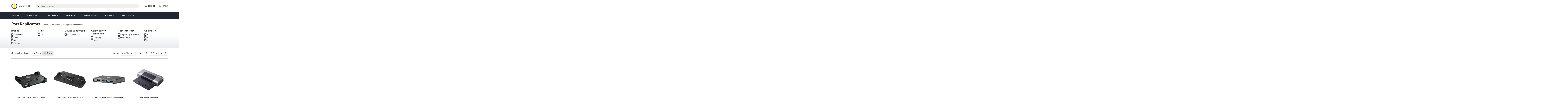

--- FILE ---
content_type: text/html; charset=utf-8
request_url: https://store.inspired-it.com.au/find/computers/computer-accessories/port-replicators
body_size: 13768
content:
<!DOCTYPE html>
<html lang="en" class="online-store">
<head>
    <meta charset="utf-8">
    <meta name="viewport" content="width=device-width, initial-scale=1, shrink-to-fit=no">
    
    <meta name="description" content="Search for Port Replicators. IT Hardware Procurement for your Business" />

    <title>Port Replicators | Inspired IT</title>
    <base href="https://store.inspired-it.com.au/" />
    <link rel="preconnect" href="https://fonts.googleapis.com">
    <link rel="preconnect" href="https://fonts.gstatic.com" crossorigin>
    <link rel="stylesheet" href="https://fonts.googleapis.com/css2?family=Roboto:wght@300;400;500;700&display=swap" />
    <link rel="stylesheet" href="https://fonts.googleapis.com/css2?family=Nothing+You+Could+Do&display=swap" />
    <link rel="shortcut icon" type="image/x-icon" href="https://cdn.kaseyaquotemanager.com/inspiredit/assets/favicon-bd9f73ab-a181-4d7c-9292-387fa418fbfc.png" />
    <link rel="stylesheet" href="https://fonts.googleapis.com/css?family=Lato:400,700" />
    <link rel="stylesheet" href="https://fonts.googleapis.com/css?family=Lato:400,700" />
    <link always-bundle="true" rel="stylesheet" href="/lib/keystone-store/css/vendor.min.css?v=mqBxkbq9_MZ2WGjdC6DNDX3pbYc" />
    <link always-bundle="true" rel="stylesheet" href="/lib/keystone-store/css/bootstrap.min.css?v=OZKljPjCQC5_ERldtwEukopS03Y" />
    <link always-bundle="true" rel="stylesheet" href="/lib/keystone-store/css/store.min.css?v=HR4in__boOeaE0C3_Px9KDB9kso" />
    <link always-bundle="true" rel="stylesheet" href="/lib/keystone-store/css/quote.min.css?v=sDyYsyW7325kJBROctqSdYIjv0M" />
    <script type="text/javascript" src="/lib/keystone-store/js/core.min.js?v=MJU5Bqa5WgBg8lrwJoIx9J_pNVk" defer></script>
    <script type="text/javascript">
                !function(T,l,y){var S=T.location,k="script",D="instrumentationKey",C="ingestionendpoint",I="disableExceptionTracking",E="ai.device.",b="toLowerCase",w="crossOrigin",N="POST",e="appInsightsSDK",t=y.name||"appInsights";(y.name||T[e])&&(T[e]=t);var n=T[t]||function(d){var g=!1,f=!1,m={initialize:!0,queue:[],sv:"5",version:2,config:d};function v(e,t){var n={},a="Browser";return n[E+"id"]=a[b](),n[E+"type"]=a,n["ai.operation.name"]=S&&S.pathname||"_unknown_",n["ai.internal.sdkVersion"]="javascript:snippet_"+(m.sv||m.version),{time:function(){var e=new Date;function t(e){var t=""+e;return 1===t.length&&(t="0"+t),t}return e.getUTCFullYear()+"-"+t(1+e.getUTCMonth())+"-"+t(e.getUTCDate())+"T"+t(e.getUTCHours())+":"+t(e.getUTCMinutes())+":"+t(e.getUTCSeconds())+"."+((e.getUTCMilliseconds()/1e3).toFixed(3)+"").slice(2,5)+"Z"}(),iKey:e,name:"Microsoft.ApplicationInsights."+e.replace(/-/g,"")+"."+t,sampleRate:100,tags:n,data:{baseData:{ver:2}}}}var h=d.url||y.src;if(h){function a(e){var t,n,a,i,r,o,s,c,u,p,l;g=!0,m.queue=[],f||(f=!0,t=h,s=function(){var e={},t=d.connectionString;if(t)for(var n=t.split(";"),a=0;a<n.length;a++){var i=n[a].split("=");2===i.length&&(e[i[0][b]()]=i[1])}if(!e[C]){var r=e.endpointsuffix,o=r?e.location:null;e[C]="https://"+(o?o+".":"")+"dc."+(r||"services.visualstudio.com")}return e}(),c=s[D]||d[D]||"",u=s[C],p=u?u+"/v2/track":d.endpointUrl,(l=[]).push((n="SDK LOAD Failure: Failed to load Application Insights SDK script (See stack for details)",a=t,i=p,(o=(r=v(c,"Exception")).data).baseType="ExceptionData",o.baseData.exceptions=[{typeName:"SDKLoadFailed",message:n.replace(/\./g,"-"),hasFullStack:!1,stack:n+"\nSnippet failed to load ["+a+"] -- Telemetry is disabled\nHelp Link: https://go.microsoft.com/fwlink/?linkid=2128109\nHost: "+(S&&S.pathname||"_unknown_")+"\nEndpoint: "+i,parsedStack:[]}],r)),l.push(function(e,t,n,a){var i=v(c,"Message"),r=i.data;r.baseType="MessageData";var o=r.baseData;return o.message='AI (Internal): 99 message:"'+("SDK LOAD Failure: Failed to load Application Insights SDK script (See stack for details) ("+n+")").replace(/\"/g,"")+'"',o.properties={endpoint:a},i}(0,0,t,p)),function(e,t){if(JSON){var n=T.fetch;if(n&&!y.useXhr)n(t,{method:N,body:JSON.stringify(e),mode:"cors"});else if(XMLHttpRequest){var a=new XMLHttpRequest;a.open(N,t),a.setRequestHeader("Content-type","application/json"),a.send(JSON.stringify(e))}}}(l,p))}function i(e,t){f||setTimeout(function(){!t&&m.core||a()},500)}var e=function(){var n=l.createElement(k);n.src=h;var e=y[w];return!e&&""!==e||"undefined"==n[w]||(n[w]=e),n.onload=i,n.onerror=a,n.onreadystatechange=function(e,t){"loaded"!==n.readyState&&"complete"!==n.readyState||i(0,t)},n}();y.ld<0?l.getElementsByTagName("head")[0].appendChild(e):setTimeout(function(){l.getElementsByTagName(k)[0].parentNode.appendChild(e)},y.ld||0)}try{m.cookie=l.cookie}catch(p){}function t(e){for(;e.length;)!function(t){m[t]=function(){var e=arguments;g||m.queue.push(function(){m[t].apply(m,e)})}}(e.pop())}var n="track",r="TrackPage",o="TrackEvent";t([n+"Event",n+"PageView",n+"Exception",n+"Trace",n+"DependencyData",n+"Metric",n+"PageViewPerformance","start"+r,"stop"+r,"start"+o,"stop"+o,"addTelemetryInitializer","setAuthenticatedUserContext","clearAuthenticatedUserContext","flush"]),m.SeverityLevel={Verbose:0,Information:1,Warning:2,Error:3,Critical:4};var s=(d.extensionConfig||{}).ApplicationInsightsAnalytics||{};if(!0!==d[I]&&!0!==s[I]){var c="onerror";t(["_"+c]);var u=T[c];T[c]=function(e,t,n,a,i){var r=u&&u(e,t,n,a,i);return!0!==r&&m["_"+c]({message:e,url:t,lineNumber:n,columnNumber:a,error:i}),r},d.autoExceptionInstrumented=!0}return m}(y.cfg);function a(){y.onInit&&y.onInit(n)}(T[t]=n).queue&&0===n.queue.length?(n.queue.push(a),n.trackPageView({})):a()}(window,document,{
                src: "https://js.monitor.azure.com/scripts/b/ai.2.min.js",
                crossOrigin: "anonymous",
                onInit: function (sdk) {
                    sdk.addTelemetryInitializer(function (envelope) {
                                if (envelope.baseType !== "RemoteDependencyData") return true;
                                if (envelope.baseData.target.indexOf("clarity.ms") >= 0) return false;
                                if (envelope.baseData.target.indexOf("google-analytics.com") >= 0) return false;
                            });
                    },
                cfg: {
                    connectionString: "InstrumentationKey=08c90526-8b76-4452-841e-832b9b6a28db;IngestionEndpoint=https://eastus2-3.in.applicationinsights.azure.com/;LiveEndpoint=https://eastus2.livediagnostics.monitor.azure.com/",
                    samplingPercentage: 100,
                    disableTelemetry: false,
                    accountId: "142",
                    autoTrackPageVisitTime: true,
                    disableFetchTracking: false,
                    enableCorsCorrelation: true,
                    enableRequestHeaderTracking: true,
                    enableResponseHeaderTracking: true,
                    distributedTracingMode: 2,
                    correlationHeaderExcludedDomains: ['*.clarity.ms', '*.google-analytics.com']
                }});
                </script>
    <script type='text/javascript'>
                (function(c,l,a,r,i,t,y){
                c[a]=c[a]||function(){(c[a].q=c[a].q||[]).push(arguments)};
                t=l.createElement(r);t.async=1;t.src='https://www.clarity.ms/tag/'+i;
                y=l.getElementsByTagName(r)[0];y.parentNode.insertBefore(t,y);
                })(window, document, 'clarity', 'script', '6jezwvklnf');
                </script>
    
                <script async src="https://www.googletagmanager.com/gtag/js?id=UA-73766266-2"></script>
                <script>
                    window.dataLayer = window.dataLayer || [];
                    function gtag(){dataLayer.push(arguments);}
                    gtag('js', new Date());
                    gtag('config', 'UA-73766266-2');
                </script>

        
</head>
<body class="" data-spy="scroll" ks-target=".sidenav-container" ks-client-error-url="/error/clienterror">
    


<script>
    dataLayer = [
        {
            'ecomm_pagetype': 'category',
            'ecomm_prodid': [&quot;1376040&quot;,&quot;1376039&quot;,&quot;1871452&quot;,&quot;1884493&quot;,&quot;1923558&quot;],
            'ecomm_totalvalue': ''
        }
    ];
</script>

<!-- Google Code for Remarketing Tag -->
<script type="text/javascript">
    var google_tag_params = {
        ecomm_pagetype: 'category',
        ecomm_prodid: [&quot;1376040&quot;,&quot;1376039&quot;,&quot;1871452&quot;,&quot;1884493&quot;,&quot;1923558&quot;],
        ecomm_totalvalue: ''
    };
</script>

    
    <noscript>
        <div class="alert alert-error text-center">
            <a class="btn-close" data-bs-dismiss="alert" href="#">x</a> <strong>We detected that JavaScript seems to be disabled</strong><br />
            Please enable JavaScript to view this page correctly
        </div>
    </noscript>

        <header class="header-container">
            <div class="container">
                
    <div class="header">
            <div class="header-block">
                <a href="/" title="Inspired IT">
                    <img src="https://cdn.kaseyaquotemanager.com/inspiredit/assets/logo-d7c3cbf4-5728-4504-b085-0e465b29bda2.png?width=&amp;height=45&amp;fit=contain" alt="Inspired IT" style="height: 45px;" />
                </a>
            </div>
        <div class="header-block header-search flex-grow-1">
                <form method="get" data-tip="Search entire store here..." action="/search">
                    <div class="input-overlay has-icon-left">
                        <i class="fa fa-search icon-left"></i>
                        <input class="form-control" ks-content="header-search" id="query" name="query" type="text" placeholder="Search products" autocomplete="off" />
                    </div>
                </form>
        </div>
        <div class="header-block d-flex justify-content-center">
                <a class="header-link me-4 pe-2" href="/auth/login?returnurl=%2Ffind%2Fcomputers%2Fcomputer-accessories%2Fport-replicators">
                    <i class="far fa-lg fa-user-circle me-2"></i>LOG IN
                </a>
            <a class="header-link" href="/cart">
                <i class="far fa-lg fa-shopping-cart me-2"></i>CART
            </a>
        </div>

    </div>

            </div>
            
    <nav class="navbar navbar-expand-xl navbar-dark navbar-megamenu">
        <button class="navbar-toggler " type="button" data-bs-toggle="collapse" data-bs-target="#navbar-main" aria-controls="navbar-main" aria-expanded="false" aria-label="Toggle navigation">
            <span class="navbar-toggler-icon"></span>
        </button>

        <div class="collapse navbar-collapse" id="navbar-main">

            <div class="container">
                <ul class="navbar-nav w-100">

                        <li class="nav-item dropdown">
                            <a href="/find/services" class="nav-link  me-5"  data-hover="dropdown" ks-delay="220" data-hover-delay="200" data-close-others="true">
                                Services
                            </a>
                            <div class="dropdown-menu rounded-0">
                                <div class="container">
                                    <div class="navbar-megamenu-container row g-0 py-lg-3">
                                    </div>
                                </div>
                            </div>
                        </li>
                        <li class="nav-item dropdown">
                            <a href="/find/software" class="nav-link  me-5" data-bs-toggle=dropdown data-hover="dropdown" ks-delay="220" data-hover-delay="200" data-close-others="true">
                                Software
                                    <i class="far fa-chevron-down dropdown-icon"></i>
                            </a>
                            <div class="dropdown-menu rounded-0">
                                <div class="container">
                                    <div class="navbar-megamenu-container row g-0 py-lg-3">
                                                <div class="w-100 d-none d-md-block"></div>
                                            <div class="col-6 col-md-3 navbar-megamenu-link">
                                                <a href="/find/software/operating-systems" class="text-nowrap ">
                                                    <i class="fab fa-windows fa-lg fa-fw d-none d-lg-inline-block"></i><span class="d-block d-md-inline-block ms-2 fw-bold">Operating Systems</span>
                                                </a>
                                            </div>
                                            <div class="col-6 col-md-3 navbar-megamenu-link">
                                                <a href="/find/software/business-software" class="text-nowrap ">
                                                    <i class="far fa-square-envelope fa-lg fa-fw d-none d-lg-inline-block"></i><span class="d-block d-md-inline-block ms-2 fw-bold">Business Software</span>
                                                </a>
                                            </div>
                                            <div class="col-6 col-md-3 navbar-megamenu-link">
                                                <a href="/find/software/software-suites" class="text-nowrap ">
                                                    <i class="far fa-file-lines fa-lg fa-fw d-none d-lg-inline-block"></i><span class="d-block d-md-inline-block ms-2 fw-bold">Software Suites</span>
                                                </a>
                                            </div>
                                                <div class="w-100 d-none d-md-block"></div>
                                            <div class="col-6 col-md-3 navbar-megamenu-link">
                                                <a href="/find/software/software-licensing" class="text-nowrap ">
                                                    <i class="far fa-key-skeleton fa-lg fa-fw d-none d-lg-inline-block"></i><span class="d-block d-md-inline-block ms-2 fw-bold">Software Licensing</span>
                                                </a>
                                            </div>
                                            <div class="col-6 col-md-3 navbar-megamenu-link">
                                                <a href="/find/software/hardware-licensing" class="text-nowrap ">
                                                    <i class="far fa-server fa-lg fa-fw d-none d-lg-inline-block"></i><span class="d-block d-md-inline-block ms-2 fw-bold">Hardware Licensing</span>
                                                </a>
                                            </div>
                                            <div class="col-6 col-md-3 navbar-megamenu-link">
                                                <a href="/find/software/services-training" class="text-nowrap ">
                                                    <i class="far fa-user-graduate fa-lg fa-fw d-none d-lg-inline-block"></i><span class="d-block d-md-inline-block ms-2 fw-bold">Services &amp; Training</span>
                                                </a>
                                            </div>
                                    </div>
                                </div>
                            </div>
                        </li>
                        <li class="nav-item dropdown">
                            <a href="/find/computers" class="nav-link  me-5" data-bs-toggle=dropdown data-hover="dropdown" ks-delay="220" data-hover-delay="200" data-close-others="true">
                                Computers
                                    <i class="far fa-chevron-down dropdown-icon"></i>
                            </a>
                            <div class="dropdown-menu rounded-0">
                                <div class="container">
                                    <div class="navbar-megamenu-container row g-0 py-lg-3">
                                                <div class="w-100 d-none d-md-block"></div>
                                            <div class="col-6 col-md-3 navbar-megamenu-link">
                                                <a href="/find/computers/computer-systems" class="text-nowrap ">
                                                    <i class="far fa-desktop fa-lg fa-fw d-none d-lg-inline-block"></i><span class="d-block d-md-inline-block ms-2 fw-bold">Computer Systems</span>
                                                </a>
                                            </div>
                                            <div class="col-6 col-md-3 navbar-megamenu-link">
                                                <a href="/find/computers/servers" class="text-nowrap ">
                                                    <i class="far fa-server fa-lg fa-fw d-none d-lg-inline-block"></i><span class="d-block d-md-inline-block ms-2 fw-bold">Servers</span>
                                                </a>
                                            </div>
                                            <div class="col-6 col-md-3 navbar-megamenu-link">
                                                <a href="/find/computers/displays" class="text-nowrap ">
                                                    <i class="far fa-tv fa-lg fa-fw d-none d-lg-inline-block"></i><span class="d-block d-md-inline-block ms-2 fw-bold">Displays</span>
                                                </a>
                                            </div>
                                                <div class="w-100 d-none d-md-block"></div>
                                            <div class="col-6 col-md-3 navbar-megamenu-link">
                                                <a href="/find/computers/peripherals" class="text-nowrap ">
                                                    <i class="far fa-keyboard fa-lg fa-fw d-none d-lg-inline-block"></i><span class="d-block d-md-inline-block ms-2 fw-bold">Peripherals</span>
                                                </a>
                                            </div>
                                            <div class="col-6 col-md-3 navbar-megamenu-link">
                                                <a href="/find/computers/computer-accessories" class="text-nowrap ">
                                                    <i class="far fa-microphone fa-lg fa-fw d-none d-lg-inline-block"></i><span class="d-block d-md-inline-block ms-2 fw-bold">Computer Accessories</span>
                                                </a>
                                            </div>
                                            <div class="col-6 col-md-3 navbar-megamenu-link">
                                                <a href="/find/computers/components" class="text-nowrap ">
                                                    <i class="far fa-chart-network fa-lg fa-fw d-none d-lg-inline-block"></i><span class="d-block d-md-inline-block ms-2 fw-bold">Components</span>
                                                </a>
                                            </div>
                                                <div class="w-100 d-none d-md-block"></div>
                                            <div class="col-6 col-md-3 navbar-megamenu-link">
                                                <a href="/find/computers/cables-adapters" class="text-nowrap ">
                                                    <i class="far fa-bolt fa-lg fa-fw d-none d-lg-inline-block"></i><span class="d-block d-md-inline-block ms-2 fw-bold">Cables &amp; Adapters</span>
                                                </a>
                                            </div>
                                    </div>
                                </div>
                            </div>
                        </li>
                        <li class="nav-item dropdown">
                            <a href="/find/printing" class="nav-link  me-5" data-bs-toggle=dropdown data-hover="dropdown" ks-delay="220" data-hover-delay="200" data-close-others="true">
                                Printing
                                    <i class="far fa-chevron-down dropdown-icon"></i>
                            </a>
                            <div class="dropdown-menu rounded-0">
                                <div class="container">
                                    <div class="navbar-megamenu-container row g-0 py-lg-3">
                                                <div class="w-100 d-none d-md-block"></div>
                                            <div class="col-6 col-md-3 navbar-megamenu-link">
                                                <a href="/find/printing/printers" class="text-nowrap ">
                                                    <i class="far fa-print fa-lg fa-fw d-none d-lg-inline-block"></i><span class="d-block d-md-inline-block ms-2 fw-bold">Printers</span>
                                                </a>
                                            </div>
                                            <div class="col-6 col-md-3 navbar-megamenu-link">
                                                <a href="/find/printing/scanners" class="text-nowrap ">
                                                    <i class="far fa-scanner-image fa-lg fa-fw d-none d-lg-inline-block"></i><span class="d-block d-md-inline-block ms-2 fw-bold">Scanners</span>
                                                </a>
                                            </div>
                                            <div class="col-6 col-md-3 navbar-megamenu-link">
                                                <a href="/find/printing/ink-toner-supplies" class="text-nowrap ">
                                                    <i class="far fa-tint fa-lg fa-fw d-none d-lg-inline-block"></i><span class="d-block d-md-inline-block ms-2 fw-bold">Ink, Toner &amp; Supplies</span>
                                                </a>
                                            </div>
                                                <div class="w-100 d-none d-md-block"></div>
                                            <div class="col-6 col-md-3 navbar-megamenu-link">
                                                <a href="/find/printing/printer-accessories" class="text-nowrap ">
                                                    <i class="far fa-eye-dropper fa-lg fa-fw d-none d-lg-inline-block"></i><span class="d-block d-md-inline-block ms-2 fw-bold">Printer Accessories</span>
                                                </a>
                                            </div>
                                    </div>
                                </div>
                            </div>
                        </li>
                        <li class="nav-item dropdown">
                            <a href="/find/networking" class="nav-link  me-5" data-bs-toggle=dropdown data-hover="dropdown" ks-delay="220" data-hover-delay="200" data-close-others="true">
                                Networking
                                    <i class="far fa-chevron-down dropdown-icon"></i>
                            </a>
                            <div class="dropdown-menu rounded-0">
                                <div class="container">
                                    <div class="navbar-megamenu-container row g-0 py-lg-3">
                                                <div class="w-100 d-none d-md-block"></div>
                                            <div class="col-6 col-md-3 navbar-megamenu-link">
                                                <a href="/find/networking/wireless-networking" class="text-nowrap ">
                                                    <i class="far fa-wifi fa-lg fa-fw d-none d-lg-inline-block"></i><span class="d-block d-md-inline-block ms-2 fw-bold">Wireless Networking</span>
                                                </a>
                                            </div>
                                            <div class="col-6 col-md-3 navbar-megamenu-link">
                                                <a href="/find/networking/wired-networking" class="text-nowrap ">
                                                    <i class="far fa-network-wired fa-lg fa-fw d-none d-lg-inline-block"></i><span class="d-block d-md-inline-block ms-2 fw-bold">Wired Networking</span>
                                                </a>
                                            </div>
                                            <div class="col-6 col-md-3 navbar-megamenu-link">
                                                <a href="/find/networking/switchboxes" class="text-nowrap ">
                                                    <i class="far fa-sliders-v-square fa-lg fa-fw d-none d-lg-inline-block"></i><span class="d-block d-md-inline-block ms-2 fw-bold">Switchboxes</span>
                                                </a>
                                            </div>
                                                <div class="w-100 d-none d-md-block"></div>
                                            <div class="col-6 col-md-3 navbar-megamenu-link">
                                                <a href="/find/networking/rack-cabling" class="text-nowrap ">
                                                    <i class="far fa-layer-group fa-lg fa-fw d-none d-lg-inline-block"></i><span class="d-block d-md-inline-block ms-2 fw-bold">Rack &amp; Cabling</span>
                                                </a>
                                            </div>
                                            <div class="col-6 col-md-3 navbar-megamenu-link">
                                                <a href="/find/networking/collaboration-voip" class="text-nowrap ">
                                                    <i class="far fa-phone-office fa-lg fa-fw d-none d-lg-inline-block"></i><span class="d-block d-md-inline-block ms-2 fw-bold">Collaboration &amp; VOIP</span>
                                                </a>
                                            </div>
                                    </div>
                                </div>
                            </div>
                        </li>
                        <li class="nav-item dropdown">
                            <a href="/find/storage" class="nav-link  me-5" data-bs-toggle=dropdown data-hover="dropdown" ks-delay="220" data-hover-delay="200" data-close-others="true">
                                Storage
                                    <i class="far fa-chevron-down dropdown-icon"></i>
                            </a>
                            <div class="dropdown-menu rounded-0">
                                <div class="container">
                                    <div class="navbar-megamenu-container row g-0 py-lg-3">
                                                <div class="w-100 d-none d-md-block"></div>
                                            <div class="col-6 col-md-3 navbar-megamenu-link">
                                                <a href="/find/storage/flash-cards-drives" class="text-nowrap ">
                                                    <i class="far fa-sd-card fa-lg fa-fw d-none d-lg-inline-block"></i><span class="d-block d-md-inline-block ms-2 fw-bold">Flash Cards &amp; Drives</span>
                                                </a>
                                            </div>
                                            <div class="col-6 col-md-3 navbar-megamenu-link">
                                                <a href="/find/storage/hard-drives-ssds" class="text-nowrap ">
                                                    <i class="far fa-database fa-lg fa-fw d-none d-lg-inline-block"></i><span class="d-block d-md-inline-block ms-2 fw-bold">Hard Drives &amp; SSDs</span>
                                                </a>
                                            </div>
                                            <div class="col-6 col-md-3 navbar-megamenu-link">
                                                <a href="/find/storage/storage-servers-arrays" class="text-nowrap ">
                                                    <i class="far fa-server fa-lg fa-fw d-none d-lg-inline-block"></i><span class="d-block d-md-inline-block ms-2 fw-bold">Storage Servers &amp; Arrays</span>
                                                </a>
                                            </div>
                                                <div class="w-100 d-none d-md-block"></div>
                                            <div class="col-6 col-md-3 navbar-megamenu-link">
                                                <a href="/find/storage/tape-drives" class="text-nowrap ">
                                                    <i class="far fa-tape fa-lg fa-fw d-none d-lg-inline-block"></i><span class="d-block d-md-inline-block ms-2 fw-bold">Tape Drives</span>
                                                </a>
                                            </div>
                                            <div class="col-6 col-md-3 navbar-megamenu-link">
                                                <a href="/find/storage/optical-drives" class="text-nowrap ">
                                                    <i class="far fa-disc-drive fa-lg fa-fw d-none d-lg-inline-block"></i><span class="d-block d-md-inline-block ms-2 fw-bold">Optical Drives</span>
                                                </a>
                                            </div>
                                            <div class="col-6 col-md-3 navbar-megamenu-link">
                                                <a href="/find/storage/enclosures" class="text-nowrap ">
                                                    <i class="far fa-hard-drive fa-lg fa-fw d-none d-lg-inline-block"></i><span class="d-block d-md-inline-block ms-2 fw-bold">Enclosures</span>
                                                </a>
                                            </div>
                                                <div class="w-100 d-none d-md-block"></div>
                                            <div class="col-6 col-md-3 navbar-megamenu-link">
                                                <a href="/find/storage/media" class="text-nowrap ">
                                                    <i class="far fa-compact-disc fa-lg fa-fw d-none d-lg-inline-block"></i><span class="d-block d-md-inline-block ms-2 fw-bold">Media</span>
                                                </a>
                                            </div>
                                    </div>
                                </div>
                            </div>
                        </li>
                        <li class="nav-item dropdown">
                            <a href="/find/electronics" class="nav-link  me-5" data-bs-toggle=dropdown data-hover="dropdown" ks-delay="220" data-hover-delay="200" data-close-others="true">
                                Electronics
                                    <i class="far fa-chevron-down dropdown-icon"></i>
                            </a>
                            <div class="dropdown-menu rounded-0">
                                <div class="container">
                                    <div class="navbar-megamenu-container row g-0 py-lg-3">
                                                <div class="w-100 d-none d-md-block"></div>
                                            <div class="col-6 col-md-3 navbar-megamenu-link">
                                                <a href="/find/electronics/projectors-tvs" class="text-nowrap ">
                                                    <i class="far fa-tv-alt fa-lg fa-fw d-none d-lg-inline-block"></i><span class="d-block d-md-inline-block ms-2 fw-bold">Projectors &amp; TVs</span>
                                                </a>
                                            </div>
                                            <div class="col-6 col-md-3 navbar-megamenu-link">
                                                <a href="/find/electronics/phones" class="text-nowrap ">
                                                    <i class="far fa-mobile fa-lg fa-fw d-none d-lg-inline-block"></i><span class="d-block d-md-inline-block ms-2 fw-bold">Phones</span>
                                                </a>
                                            </div>
                                            <div class="col-6 col-md-3 navbar-megamenu-link">
                                                <a href="/find/electronics/power-equipment" class="text-nowrap ">
                                                    <i class="far fa-power-off fa-lg fa-fw d-none d-lg-inline-block"></i><span class="d-block d-md-inline-block ms-2 fw-bold">Power Equipment</span>
                                                </a>
                                            </div>
                                                <div class="w-100 d-none d-md-block"></div>
                                            <div class="col-6 col-md-3 navbar-megamenu-link">
                                                <a href="/find/electronics/surveillance-security" class="text-nowrap ">
                                                    <i class="far fa-cctv fa-lg fa-fw d-none d-lg-inline-block"></i><span class="d-block d-md-inline-block ms-2 fw-bold">Surveillance &amp; Security</span>
                                                </a>
                                            </div>
                                            <div class="col-6 col-md-3 navbar-megamenu-link">
                                                <a href="/find/electronics/audio-gear" class="text-nowrap ">
                                                    <i class="far fa-speaker fa-lg fa-fw d-none d-lg-inline-block"></i><span class="d-block d-md-inline-block ms-2 fw-bold">Audio Gear</span>
                                                </a>
                                            </div>
                                            <div class="col-6 col-md-3 navbar-megamenu-link">
                                                <a href="/find/electronics/cameras" class="text-nowrap ">
                                                    <i class="far fa-camera fa-lg fa-fw d-none d-lg-inline-block"></i><span class="d-block d-md-inline-block ms-2 fw-bold">Cameras</span>
                                                </a>
                                            </div>
                                                <div class="w-100 d-none d-md-block"></div>
                                            <div class="col-6 col-md-3 navbar-megamenu-link">
                                                <a href="/find/electronics/remotes" class="text-nowrap ">
                                                    <i class="far fa-mobile-signal-out fa-lg fa-fw d-none d-lg-inline-block"></i><span class="d-block d-md-inline-block ms-2 fw-bold">Remotes</span>
                                                </a>
                                            </div>
                                            <div class="col-6 col-md-3 navbar-megamenu-link">
                                                <a href="/find/electronics/gps" class="text-nowrap ">
                                                    <i class="far fa-map-marker-alt fa-lg fa-fw d-none d-lg-inline-block"></i><span class="d-block d-md-inline-block ms-2 fw-bold">GPS</span>
                                                </a>
                                            </div>
                                            <div class="col-6 col-md-3 navbar-megamenu-link">
                                                <a href="/find/electronics/power-cables-adapters" class="text-nowrap ">
                                                    <i class="far fa-plug fa-lg fa-fw d-none d-lg-inline-block"></i><span class="d-block d-md-inline-block ms-2 fw-bold">Power Cables &amp; Adapters</span>
                                                </a>
                                            </div>
                                    </div>
                                </div>
                            </div>
                        </li>
                </ul>
            </div>
        </div>
    </nav>

        </header>
        <div id="main" class="main">
            <div class="container">
                        <div class="mt-4">
                <div class="d-inline-block me-3">
                    <div class="title">
                        <h2 class="m-0 fw-bold">Port Replicators</h2>
                    </div>
                </div>

            <div class="d-none d-md-inline-block">
                <nav aria-label="breadcrumb">
                    <ol class="breadcrumb" itemscope itemtype="https://schema.org/BreadcrumbList">
        <li class="breadcrumb-item" itemprop="itemListElement" itemscope itemtype="https://schema.org/ListItem">
            <a itemprop="item" href="https://store.inspired-it.com.au/">
                <span itemprop="name">Home</span>
            </a>
            <meta itemprop="position" content="0"/>
        </li>
        <li class="breadcrumb-item" itemprop="itemListElement" itemscope itemtype="https://schema.org/ListItem">
            <a itemprop="item" href="find\computers">
                <span itemprop="name">Computers</span>
            </a>
            <meta itemprop="position" content="1"/>
        </li>
        <li class="breadcrumb-item" itemprop="itemListElement" itemscope itemtype="https://schema.org/ListItem">
            <a itemprop="item" href="find\computers\computer-accessories">
                <span itemprop="name">Computer Accessories</span>
            </a>
            <meta itemprop="position" content="2"/>
        </li>
                    </ol>
                </nav>
            </div>

                <div class="d-block d-md-none float-end">
                    <button class="btn btn-info" onclick="history.go(-1);">
                        <i class="fa fa-chevron-left"></i> Back
                    </button>
                </div>
        </div>

            </div>
            



<div class="container mt-4">
    <div class="search-results" ks-content="result-panel">
        
<div class="d-xs-block d-md-none d-grid">
    <button class="btn btn-info btn-lg" type="button" data-bs-toggle="collapse" data-bs-target="#refine-filter-list">
        <i class="fa fa-filter"></i> Refine Results<i class="fa fa-chevron-down ms-3"></i>
    </button>
</div>

<div class="row">
    <div class="col-12">
        

<div class="refine-panel collapse py-3 py-md-0" id="refine-filter-list">

    
<div class="row">
            <div class="col-6 col-md-2 mb-4">
                <h5 class="mt-0 fw-bold">
                    <span>Brands</span>
                </h5>

                <ul class="list-unstyled mb-0">
                        <li class="hide-overflow cursor-pointer " ks-function="refine-search" ks-search-function="AddFilter" ks-search-value="{&quot;Type&quot;:&quot;Brand&quot;,&quot;Key&quot;:&quot;brands&quot;,&quot;Value&quot;:&quot;354&quot;}">
                            <i class="far fa-square fa-lg"></i> Panasonic
                        </li>
                        <li class="hide-overflow cursor-pointer " ks-function="refine-search" ks-search-function="AddFilter" ks-search-value="{&quot;Type&quot;:&quot;Brand&quot;,&quot;Key&quot;:&quot;brands&quot;,&quot;Value&quot;:&quot;8&quot;}">
                            <i class="far fa-square fa-lg"></i> Acer
                        </li>
                        <li class="hide-overflow cursor-pointer " ks-function="refine-search" ks-search-function="AddFilter" ks-search-value="{&quot;Type&quot;:&quot;Brand&quot;,&quot;Key&quot;:&quot;brands&quot;,&quot;Value&quot;:&quot;225&quot;}">
                            <i class="far fa-square fa-lg"></i> HP
                        </li>
                        <li class="hide-overflow cursor-pointer " ks-function="refine-search" ks-search-function="AddFilter" ks-search-value="{&quot;Type&quot;:&quot;Brand&quot;,&quot;Key&quot;:&quot;brands&quot;,&quot;Value&quot;:&quot;280&quot;}">
                            <i class="far fa-square fa-lg"></i> Lenovo
                        </li>
                </ul>

            </div>
            <div class="col-6 col-md-2 mb-4">
                <h5 class="mt-0 fw-bold">
                    <span>Price</span>
                </h5>

                <ul class="list-unstyled mb-0">
                        <li class="hide-overflow cursor-pointer " ks-function="refine-search" ks-search-function="AddFilter" ks-search-value="{&quot;Type&quot;:&quot;Price&quot;,&quot;Key&quot;:&quot;price&quot;,&quot;Value&quot;:&quot;0 - 79228162514264337593543950335&quot;}">
                            <i class="far fa-square fa-lg"></i> $0&#x2B;
                        </li>
                </ul>

            </div>
            <div class="col-6 col-md-2 mb-4">
                <h5 class="mt-0 fw-bold">
                    <span>Device Supported</span>
                </h5>

                <ul class="list-unstyled mb-0">
                        <li class="hide-overflow cursor-pointer " ks-function="refine-search" ks-search-function="AddFilter" ks-search-value="{&quot;Type&quot;:&quot;Attribute&quot;,&quot;Key&quot;:&quot;739&quot;,&quot;Value&quot;:&quot;Notebook&quot;}">
                            <i class="far fa-square fa-lg"></i> Notebook
                        </li>
                </ul>

            </div>
            <div class="col-6 col-md-2 mb-4">
                <h5 class="mt-0 fw-bold">
                    <span>Connectivity Technology</span>
                </h5>

                <ul class="list-unstyled mb-0">
                        <li class="hide-overflow cursor-pointer " ks-function="refine-search" ks-search-function="AddFilter" ks-search-value="{&quot;Type&quot;:&quot;Attribute&quot;,&quot;Key&quot;:&quot;740&quot;,&quot;Value&quot;:&quot;Docking&quot;}">
                            <i class="far fa-square fa-lg"></i> Docking
                        </li>
                        <li class="hide-overflow cursor-pointer " ks-function="refine-search" ks-search-function="AddFilter" ks-search-value="{&quot;Type&quot;:&quot;Attribute&quot;,&quot;Key&quot;:&quot;740&quot;,&quot;Value&quot;:&quot;Wired&quot;}">
                            <i class="far fa-square fa-lg"></i> Wired
                        </li>
                </ul>

            </div>
            <div class="col-6 col-md-2 mb-4">
                <h5 class="mt-0 fw-bold">
                    <span>Host Interface</span>
                </h5>

                <ul class="list-unstyled mb-0">
                        <li class="hide-overflow cursor-pointer " ks-function="refine-search" ks-search-function="AddFilter" ks-search-value="{&quot;Type&quot;:&quot;Attribute&quot;,&quot;Key&quot;:&quot;737&quot;,&quot;Value&quot;:&quot;Proprietary Interface&quot;}">
                            <i class="far fa-square fa-lg"></i> Proprietary Interface
                        </li>
                        <li class="hide-overflow cursor-pointer " ks-function="refine-search" ks-search-function="AddFilter" ks-search-value="{&quot;Type&quot;:&quot;Attribute&quot;,&quot;Key&quot;:&quot;737&quot;,&quot;Value&quot;:&quot;USB Type C&quot;}">
                            <i class="far fa-square fa-lg"></i> USB Type C
                        </li>
                </ul>

            </div>
            <div class="col-6 col-md-2 mb-4">
                <h5 class="mt-0 fw-bold">
                    <span>USB Ports</span>
                </h5>

                <ul class="list-unstyled mb-0">
                        <li class="hide-overflow cursor-pointer " ks-function="refine-search" ks-search-function="AddFilter" ks-search-value="{&quot;Type&quot;:&quot;Attribute&quot;,&quot;Key&quot;:&quot;749&quot;,&quot;Value&quot;:&quot;6&quot;}">
                            <i class="far fa-square fa-lg"></i> 6
                        </li>
                        <li class="hide-overflow cursor-pointer " ks-function="refine-search" ks-search-function="AddFilter" ks-search-value="{&quot;Type&quot;:&quot;Attribute&quot;,&quot;Key&quot;:&quot;749&quot;,&quot;Value&quot;:&quot;3&quot;}">
                            <i class="far fa-square fa-lg"></i> 3
                        </li>
                        <li class="hide-overflow cursor-pointer " ks-function="refine-search" ks-search-function="AddFilter" ks-search-value="{&quot;Type&quot;:&quot;Attribute&quot;,&quot;Key&quot;:&quot;749&quot;,&quot;Value&quot;:&quot;4&quot;}">
                            <i class="far fa-square fa-lg"></i> 4
                        </li>
                </ul>

            </div>
</div>


</div>

    </div>
    <div class="col-12">
        <div ks-content="search-result"
                ks-state="{&quot;Title&quot;:null,&quot;PageMetaTitle&quot;:null,&quot;Children&quot;:[],&quot;Page&quot;:1,&quot;PageSize&quot;:24,&quot;Query&quot;:&quot;&quot;,&quot;BrandID&quot;:null,&quot;CategoryID&quot;:69,&quot;IncludeInStockOnly&quot;:false,&quot;IncludeVisibleOnly&quot;:true,&quot;SortDisplayName&quot;:&quot;Best Match&quot;,&quot;SortBy&quot;:0,&quot;SortOrder&quot;:1,&quot;Filters&quot;:[],&quot;ShowAllFilters&quot;:false,&quot;ResultTitle&quot;:&quot;Port Replicators&quot;}"
                ks-statepush-url=""
                ks-statepop-url="/search/refresh"
                ks-filter-url="/search/filter"
                ks-sort-url="/search/sort"
                ks-page-url="/search/changepage"
                ks-pagesize-url="/search/changepagesize"
                ks-instock-url="/search/toggleinstock"
                data-newproducts-url=""
                ks-show-more-url="/search/filterforshowmore">

            <div>

<div class="d-flex justify-content-between my-4" ks-content="primary-toolbar">
    <div class="">
        <span class="pe-4 d-none d-md-inline-block">showing <b>5</b> products</span>
        <span class="pe-4">
<div class="btn-group btn-toogle" ks-function="search-include-instock">
    <button class="btn btn-outline-info bg-white">In Stock</button>
    <button class="btn btn-info">All Stock</button>
</div>
</span>
    </div>
    <div class="d-flex text-end">
        <span class="d-none d-md-block">
<span class="d-none d-md-inline-block">Sort By&nbsp;</span>
<div class="btn-group">
    <button type="button" class="btn btn-outline-info navbar-btn dropdown-toggle" data-bs-toggle="dropdown">
        <span ks-content="button-title">Best Match</span>
    </button>
    <div class="dropdown-menu" role="menu">
            <a class="dropdown-item" href="#" ks-function="sort-search" ks-sort-option="{&quot;DisplayName&quot;:&quot;Best Match&quot;,&quot;SortBy&quot;:0,&quot;SortOrder&quot;:1}">Best Match</a>
            <a class="dropdown-item" href="#" ks-function="sort-search" ks-sort-option="{&quot;DisplayName&quot;:&quot;Lowest Price&quot;,&quot;SortBy&quot;:1,&quot;SortOrder&quot;:1}">Lowest Price</a>
            <a class="dropdown-item" href="#" ks-function="sort-search" ks-sort-option="{&quot;DisplayName&quot;:&quot;Highest Price&quot;,&quot;SortBy&quot;:1,&quot;SortOrder&quot;:2}">Highest Price</a>
            <a class="dropdown-item" href="#" ks-function="sort-search" ks-sort-option="{&quot;DisplayName&quot;:&quot;Newest&quot;,&quot;SortBy&quot;:2,&quot;SortOrder&quot;:2}">Newest</a>
            <a class="dropdown-item" href="#" ks-function="sort-search" ks-sort-option="{&quot;DisplayName&quot;:&quot;Oldest&quot;,&quot;SortBy&quot;:2,&quot;SortOrder&quot;:1}">Oldest</a>
    </div>
</div>
</span>
        <div class="ps-4">


<span class="d-none d-md-inline-flex align-middle">Page 1 of 1&nbsp;</span>

<ul class="pagination m-0 p-0  d-inline-flex align-middle">
            <li class="page-item disabled">
                <a href="#" class="page-link" role="button" ks-function="search-changepage" ks-page="0"><i class="fa fa-chevron-left"></i>&nbsp;&nbsp;Prev</a>
            </li>
            <li class="page-item disabled">
                <a href="#" class="page-link" role="button" ks-function="search-changepage" ks-page="2">Next&nbsp;&nbsp;<i class="fa fa-chevron-right"></i></a>
            </li>

</ul>

</div>
    </div>
</div>

<hr class="mt-3 mb-0" />

                <div class="product-list">

<div class="row g-0">
            <div class="col-6 col-md-4 col-lg-3">

<div class="product-cell py-4 border-bottom" data-component="ProductPanel">
    <div class="card">
        <div class="card-body">

            <a href="/products/panasonic-desktop-port-replicator-for-cf-54-1376040">
                <div class="col1">
                    <div class="product-image">
                        <img src="https://cdn.kaseyaquotemanager.com/0-master/productimages/63/a75c25f129185f.jpg?width=250&amp;height=250&amp;fit=pad" class="img-fluid center-block" style="max-height: 250px;" alt="Panasonic CF-VEB541AU Port Replicator for Notebook - Proprietary Interface" />
                    </div>
                </div>
            </a>

            <div class="col2">
                <a href="/products/panasonic-desktop-port-replicator-for-cf-54-1376040">
                    <div class="product-title">Panasonic CF-VEB541AU Port Replicator for Notebook - Proprietary Interface</div>
                </a>
                    <div class="mt-1 hide-overflow">
                        CF-VEB541AU
                    </div>
                    <div></div>
                    <div class="product-saving"></div>
            </div>
        </div>
            <div class="product-buttons text-center">
                <a href="/auth/login?returnurl=%2Ffind%2Fcomputers%2Fcomputer-accessories%2Fport-replicators" class="text-primary fw-bold">VIEW MEMBER PRICING</a>
            </div>
    </div>
</div>
            </div>
            <div class="col-6 col-md-4 col-lg-3">

<div class="product-cell py-4 border-bottom" data-component="ProductPanel">
    <div class="card">
        <div class="card-body">

            <a href="/products/panasonic-desktop-port-replicator-for-cf-33-1376039">
                <div class="col1">
                    <div class="product-image">
                        <img src="https://cdn.kaseyaquotemanager.com/0-master/productimages/3b/6ad3fb100595a3.jpg?width=250&amp;height=250&amp;fit=pad" class="img-fluid center-block" style="max-height: 250px;" alt="Panasonic CF-VEB331U Port Replicator for Notebook - USB Type C" />
                    </div>
                </div>
            </a>

            <div class="col2">
                <a href="/products/panasonic-desktop-port-replicator-for-cf-33-1376039">
                    <div class="product-title">Panasonic CF-VEB331U Port Replicator for Notebook - USB Type C</div>
                </a>
                    <div class="mt-1 hide-overflow">
                        CF-VEB331U
                    </div>
                    <div></div>
                    <div class="product-saving"></div>
            </div>
        </div>
            <div class="product-buttons text-center">
                <a href="/auth/login?returnurl=%2Ffind%2Fcomputers%2Fcomputer-accessories%2Fport-replicators" class="text-primary fw-bold">VIEW MEMBER PRICING</a>
            </div>
    </div>
</div>
            </div>
            <div class="col-6 col-md-4 col-lg-3">

<div class="product-cell py-4 border-bottom" data-component="ProductPanel">
    <div class="card">
        <div class="card-body">

            <a href="/products/hpl-doc-3001pr-usb3-3port-replicator-1871452">
                <div class="col1">
                    <div class="product-image">
                        <img src="https://cdn.kaseyaquotemanager.com/0-master/productimages/57/8d7aa162ec81a0.jpg?width=250&amp;height=250&amp;fit=pad" class="img-fluid center-block" style="max-height: 250px;" alt="HP 3001pr Port Replicator for Notebook" />
                    </div>
                </div>
            </a>

            <div class="col2">
                <a href="/products/hpl-doc-3001pr-usb3-3port-replicator-1871452">
                    <div class="product-title">HP 3001pr Port Replicator for Notebook</div>
                </a>
                    <div class="mt-1 hide-overflow">
                        F3S42AA
                    </div>
                    <div></div>
                    <div class="product-saving"></div>
            </div>
        </div>
            <div class="product-buttons text-center">
                <a href="/auth/login?returnurl=%2Ffind%2Fcomputers%2Fcomputer-accessories%2Fport-replicators" class="text-primary fw-bold">VIEW MEMBER PRICING</a>
            </div>
    </div>
</div>
            </div>
            <div class="col-6 col-md-4 col-lg-3">

<div class="product-cell py-4 border-bottom" data-component="ProductPanel">
    <div class="card">
        <div class="card-body">

            <a href="/products/acer-ezdock-port-replicator-ii-for-tm62xx-tm64xx-tm65xx-series-1884493">
                <div class="col1">
                    <div class="product-image">
                        <img src="https://cdn.kaseyaquotemanager.com/0-master/productimages/dc/a36aca819d6643.jpg?width=250&amp;height=250&amp;fit=pad" class="img-fluid center-block" style="max-height: 250px;" alt="Acer Port Replicator" />
                    </div>
                </div>
            </a>

            <div class="col2">
                <a href="/products/acer-ezdock-port-replicator-ii-for-tm62xx-tm64xx-tm65xx-series-1884493">
                    <div class="product-title">Acer Port Replicator</div>
                </a>
                    <div class="mt-1 hide-overflow">
                        TP.EZDOCKII.02
                    </div>
                    <div></div>
                    <div class="product-saving"></div>
            </div>
        </div>
            <div class="product-buttons text-center">
                <a href="/auth/login?returnurl=%2Ffind%2Fcomputers%2Fcomputer-accessories%2Fport-replicators" class="text-primary fw-bold">VIEW MEMBER PRICING</a>
            </div>
    </div>
</div>
            </div>
            <div class="col-6 col-md-4 col-lg-3">

<div class="product-cell py-4 border-bottom" data-component="ProductPanel">
    <div class="card">
        <div class="card-body">

            <a href="/products/lenovo-usb-c-slim-travel-dock-lenovo-8-in-1-hub-1923558">
                <div class="col1">
                    <div class="product-image">
                        <img src="https://cdn.kaseyaquotemanager.com/0-master/productimages/cf/e809f87ff5d8a0.jpg?width=250&amp;height=250&amp;fit=pad" class="img-fluid center-block" style="max-height: 250px;" alt="Lenovo Port Replicator for Notebook - Eclipse Black" />
                    </div>
                </div>
            </a>

            <div class="col2">
                <a href="/products/lenovo-usb-c-slim-travel-dock-lenovo-8-in-1-hub-1923558">
                    <div class="product-title">Lenovo Port Replicator for Notebook - Eclipse Black</div>
                </a>
                    <div class="mt-1 hide-overflow">
                        4X11N40212
                    </div>
                    <div></div>
                    <div class="product-saving"></div>
            </div>
        </div>
            <div class="product-buttons text-center">
                <a href="/auth/login?returnurl=%2Ffind%2Fcomputers%2Fcomputer-accessories%2Fport-replicators" class="text-primary fw-bold">VIEW MEMBER PRICING</a>
            </div>
    </div>
</div>
            </div>
</div>
                </div>
                
    <hr class="mt-0 mb-4"/>
    <div class="row mb-4" ks-content="secondary-toolbar">
        <div class="col-12 col-md-6">
            <span class="d-none d-md-inline-block pe-4">
<span class="d-none d-md-inline-block">Sort By&nbsp;</span>
<div class="btn-group">
    <button type="button" class="btn btn-outline-info navbar-btn dropdown-toggle" data-bs-toggle="dropdown">
        <span ks-content="button-title">Best Match</span>
    </button>
    <div class="dropdown-menu" role="menu">
            <a class="dropdown-item" href="#" ks-function="sort-search" ks-sort-option="{&quot;DisplayName&quot;:&quot;Best Match&quot;,&quot;SortBy&quot;:0,&quot;SortOrder&quot;:1}">Best Match</a>
            <a class="dropdown-item" href="#" ks-function="sort-search" ks-sort-option="{&quot;DisplayName&quot;:&quot;Lowest Price&quot;,&quot;SortBy&quot;:1,&quot;SortOrder&quot;:1}">Lowest Price</a>
            <a class="dropdown-item" href="#" ks-function="sort-search" ks-sort-option="{&quot;DisplayName&quot;:&quot;Highest Price&quot;,&quot;SortBy&quot;:1,&quot;SortOrder&quot;:2}">Highest Price</a>
            <a class="dropdown-item" href="#" ks-function="sort-search" ks-sort-option="{&quot;DisplayName&quot;:&quot;Newest&quot;,&quot;SortBy&quot;:2,&quot;SortOrder&quot;:2}">Newest</a>
            <a class="dropdown-item" href="#" ks-function="sort-search" ks-sort-option="{&quot;DisplayName&quot;:&quot;Oldest&quot;,&quot;SortBy&quot;:2,&quot;SortOrder&quot;:1}">Oldest</a>
    </div>
</div>
</span>
            <span class="d-none d-md-inline-block pe-4">
<div class="d-inline-block">
    <span>View&nbsp;</span>
    <div class="btn-group">
        <button type="button" class="btn btn-outline-info dropdown-toggle" data-bs-toggle="dropdown">
            <span ks-content="button-title">24</span>
        </button>
        <div class="dropdown-menu" role="menu">
                    <a href="#" class="dropdown-item name" ks-function="search-pagesize" ks-option="24">24</a>
                    <a href="#" class="dropdown-item name" ks-function="search-pagesize" ks-option="48">48</a>
                    <a href="#" class="dropdown-item name" ks-function="search-pagesize" ks-option="60">60</a>
        </div>
    </div>
</div>
</span>
        </div>
        <div class="col-12 col-md-6">
            <span class="float-end">


<span class="d-none d-md-inline-flex align-middle">Page 1 of 1&nbsp;</span>

<ul class="pagination m-0 p-0  d-inline-flex align-middle">
            <li class="page-item disabled">
                <a href="#" class="page-link" role="button" ks-function="search-changepage" ks-page="0">
                    <i class="fa fa-chevron-left"></i>
                </a>
            </li>
            <li class="page-item active">
                <a href="#" class="page-link" role="button" ks-function="search-changepage" ks-page="1">
                    <span>1</span>
                </a>
            </li>
            <li class="page-item disabled">
                <a href="#" class="page-link" role="button" ks-function="search-changepage" ks-page="2">
                    <i class="fa fa-chevron-right"></i>
                </a>
            </li>

</ul>

</span>
        </div>
    </div>
    <div class="d-xs-block d-md-none">
        <hr class="mt-4 mb-3"/>
    </div>

            </div>
            
<div class="modal refine-show-more-modal" role="dialog" ks-content="refine-show-more">
    <div class="modal-dialog modal-lg" role="document">
        <div class="modal-content">
            <div class="modal-header">
                <h5 class="modal-title">Advanced Options</h5>
                <button type="button" class="btn-close" data-bs-dismiss="modal" aria-hidden="true"></button>
            </div>
            <div class="modal-body">
                <div class="row">
                    <div class="col-6 col-md-3">
                        <ul class="nav nav-pills flex-column" role="tablist">
                                    <li class="nav-item Brands hide-overflow">
                                        <a class="nav-link active show" href="#show-more-Brands" data-bs-toggle="tab" role="tab">Brands</a>
                                    </li>
                                    <li class="nav-item Price hide-overflow">
                                        <a class="nav-link " href="#show-more-Price" data-bs-toggle="tab" role="tab">Price</a>
                                    </li>
                                    <li class="nav-item DeviceSupported hide-overflow">
                                        <a class="nav-link " href="#show-more-DeviceSupported" data-bs-toggle="tab" role="tab">Device Supported</a>
                                    </li>
                                    <li class="nav-item ConnectivityTechnology hide-overflow">
                                        <a class="nav-link " href="#show-more-ConnectivityTechnology" data-bs-toggle="tab" role="tab">Connectivity Technology</a>
                                    </li>
                                    <li class="nav-item HostInterface hide-overflow">
                                        <a class="nav-link " href="#show-more-HostInterface" data-bs-toggle="tab" role="tab">Host Interface</a>
                                    </li>
                                    <li class="nav-item USBPorts hide-overflow">
                                        <a class="nav-link " href="#show-more-USBPorts" data-bs-toggle="tab" role="tab">USB Ports</a>
                                    </li>
                        </ul>
                    </div>
                    <div class="col-6 col-md-9">
                        <div class="tab-content text-start">
                                    <div class="tab-pane active show" id="show-more-Brands">
                                        <div class="row">
                                            <div class="col-12 col-md-6">
                                                    <div class="cursor-pointer  d-flex" ks-function="refine-more-search-item" ks-search-value="{&quot;Type&quot;:&quot;Brand&quot;,&quot;Key&quot;:&quot;brands&quot;,&quot;Value&quot;:&quot;354&quot;}">
                                                        <div class="d-inline-block" style="min-width: 40px;">
                                                            <span class="badge bg-primary">2</span>
                                                        </div>
                                                        <div class="d-inline-block d-flex hide-overflow align-items-center">
                                                            <i class="far fa-square fa-lg" ks-content="refine-icon"></i>
                                                            <span class=" ms-2 hide-overflow">Panasonic</span>
                                                        </div>
                                                    </div>
                                                    <div class="cursor-pointer  d-flex" ks-function="refine-more-search-item" ks-search-value="{&quot;Type&quot;:&quot;Brand&quot;,&quot;Key&quot;:&quot;brands&quot;,&quot;Value&quot;:&quot;8&quot;}">
                                                        <div class="d-inline-block" style="min-width: 40px;">
                                                            <span class="badge bg-primary">1</span>
                                                        </div>
                                                        <div class="d-inline-block d-flex hide-overflow align-items-center">
                                                            <i class="far fa-square fa-lg" ks-content="refine-icon"></i>
                                                            <span class=" ms-2 hide-overflow">Acer</span>
                                                        </div>
                                                    </div>
                                                        </div>
                                                        <div class="col-12 col-md-6">
                                                    <div class="cursor-pointer  d-flex" ks-function="refine-more-search-item" ks-search-value="{&quot;Type&quot;:&quot;Brand&quot;,&quot;Key&quot;:&quot;brands&quot;,&quot;Value&quot;:&quot;225&quot;}">
                                                        <div class="d-inline-block" style="min-width: 40px;">
                                                            <span class="badge bg-primary">1</span>
                                                        </div>
                                                        <div class="d-inline-block d-flex hide-overflow align-items-center">
                                                            <i class="far fa-square fa-lg" ks-content="refine-icon"></i>
                                                            <span class=" ms-2 hide-overflow">HP</span>
                                                        </div>
                                                    </div>
                                                        </div>
                                                        <div class="col-12 col-md-6">
                                                    <div class="cursor-pointer  d-flex" ks-function="refine-more-search-item" ks-search-value="{&quot;Type&quot;:&quot;Brand&quot;,&quot;Key&quot;:&quot;brands&quot;,&quot;Value&quot;:&quot;280&quot;}">
                                                        <div class="d-inline-block" style="min-width: 40px;">
                                                            <span class="badge bg-primary">1</span>
                                                        </div>
                                                        <div class="d-inline-block d-flex hide-overflow align-items-center">
                                                            <i class="far fa-square fa-lg" ks-content="refine-icon"></i>
                                                            <span class=" ms-2 hide-overflow">Lenovo</span>
                                                        </div>
                                                    </div>
                                                        </div>
                                                        <div class="col-12 col-md-6">
                                            </div>
                                        </div>
                                    </div>
                                    <div class="tab-pane " id="show-more-Price">
                                        <div class="row">
                                            <div class="col-12 col-md-6">
                                                    <div class="cursor-pointer  d-flex" ks-function="refine-more-search-item" ks-search-value="{&quot;Type&quot;:&quot;Price&quot;,&quot;Key&quot;:&quot;price&quot;,&quot;Value&quot;:&quot;0 - 79228162514264337593543950335&quot;}">
                                                        <div class="d-inline-block" style="min-width: 40px;">
                                                            <span class="badge bg-primary">5</span>
                                                        </div>
                                                        <div class="d-inline-block d-flex hide-overflow align-items-center">
                                                            <i class="far fa-square fa-lg" ks-content="refine-icon"></i>
                                                            <span class=" ms-2 hide-overflow">$0&#x2B;</span>
                                                        </div>
                                                    </div>
                                                        </div>
                                                        <div class="col-12 col-md-6">
                                            </div>
                                        </div>
                                    </div>
                                    <div class="tab-pane " id="show-more-DeviceSupported">
                                        <div class="row">
                                            <div class="col-12 col-md-6">
                                                    <div class="cursor-pointer  d-flex" ks-function="refine-more-search-item" ks-search-value="{&quot;Type&quot;:&quot;Attribute&quot;,&quot;Key&quot;:&quot;739&quot;,&quot;Value&quot;:&quot;Notebook&quot;}">
                                                        <div class="d-inline-block" style="min-width: 40px;">
                                                            <span class="badge bg-primary">4</span>
                                                        </div>
                                                        <div class="d-inline-block d-flex hide-overflow align-items-center">
                                                            <i class="far fa-square fa-lg" ks-content="refine-icon"></i>
                                                            <span class=" ms-2 hide-overflow">Notebook</span>
                                                        </div>
                                                    </div>
                                                        </div>
                                                        <div class="col-12 col-md-6">
                                            </div>
                                        </div>
                                    </div>
                                    <div class="tab-pane " id="show-more-ConnectivityTechnology">
                                        <div class="row">
                                            <div class="col-12 col-md-6">
                                                    <div class="cursor-pointer  d-flex" ks-function="refine-more-search-item" ks-search-value="{&quot;Type&quot;:&quot;Attribute&quot;,&quot;Key&quot;:&quot;740&quot;,&quot;Value&quot;:&quot;Docking&quot;}">
                                                        <div class="d-inline-block" style="min-width: 40px;">
                                                            <span class="badge bg-primary">2</span>
                                                        </div>
                                                        <div class="d-inline-block d-flex hide-overflow align-items-center">
                                                            <i class="far fa-square fa-lg" ks-content="refine-icon"></i>
                                                            <span class=" ms-2 hide-overflow">Docking</span>
                                                        </div>
                                                    </div>
                                                        </div>
                                                        <div class="col-12 col-md-6">
                                                    <div class="cursor-pointer  d-flex" ks-function="refine-more-search-item" ks-search-value="{&quot;Type&quot;:&quot;Attribute&quot;,&quot;Key&quot;:&quot;740&quot;,&quot;Value&quot;:&quot;Wired&quot;}">
                                                        <div class="d-inline-block" style="min-width: 40px;">
                                                            <span class="badge bg-primary">1</span>
                                                        </div>
                                                        <div class="d-inline-block d-flex hide-overflow align-items-center">
                                                            <i class="far fa-square fa-lg" ks-content="refine-icon"></i>
                                                            <span class=" ms-2 hide-overflow">Wired</span>
                                                        </div>
                                                    </div>
                                                        </div>
                                                        <div class="col-12 col-md-6">
                                            </div>
                                        </div>
                                    </div>
                                    <div class="tab-pane " id="show-more-HostInterface">
                                        <div class="row">
                                            <div class="col-12 col-md-6">
                                                    <div class="cursor-pointer  d-flex" ks-function="refine-more-search-item" ks-search-value="{&quot;Type&quot;:&quot;Attribute&quot;,&quot;Key&quot;:&quot;737&quot;,&quot;Value&quot;:&quot;Proprietary Interface&quot;}">
                                                        <div class="d-inline-block" style="min-width: 40px;">
                                                            <span class="badge bg-primary">1</span>
                                                        </div>
                                                        <div class="d-inline-block d-flex hide-overflow align-items-center">
                                                            <i class="far fa-square fa-lg" ks-content="refine-icon"></i>
                                                            <span class=" ms-2 hide-overflow">Proprietary Interface</span>
                                                        </div>
                                                    </div>
                                                        </div>
                                                        <div class="col-12 col-md-6">
                                                    <div class="cursor-pointer  d-flex" ks-function="refine-more-search-item" ks-search-value="{&quot;Type&quot;:&quot;Attribute&quot;,&quot;Key&quot;:&quot;737&quot;,&quot;Value&quot;:&quot;USB Type C&quot;}">
                                                        <div class="d-inline-block" style="min-width: 40px;">
                                                            <span class="badge bg-primary">1</span>
                                                        </div>
                                                        <div class="d-inline-block d-flex hide-overflow align-items-center">
                                                            <i class="far fa-square fa-lg" ks-content="refine-icon"></i>
                                                            <span class=" ms-2 hide-overflow">USB Type C</span>
                                                        </div>
                                                    </div>
                                                        </div>
                                                        <div class="col-12 col-md-6">
                                            </div>
                                        </div>
                                    </div>
                                    <div class="tab-pane " id="show-more-USBPorts">
                                        <div class="row">
                                            <div class="col-12 col-md-6">
                                                    <div class="cursor-pointer  d-flex" ks-function="refine-more-search-item" ks-search-value="{&quot;Type&quot;:&quot;Attribute&quot;,&quot;Key&quot;:&quot;749&quot;,&quot;Value&quot;:&quot;6&quot;}">
                                                        <div class="d-inline-block" style="min-width: 40px;">
                                                            <span class="badge bg-primary">2</span>
                                                        </div>
                                                        <div class="d-inline-block d-flex hide-overflow align-items-center">
                                                            <i class="far fa-square fa-lg" ks-content="refine-icon"></i>
                                                            <span class=" ms-2 hide-overflow">6</span>
                                                        </div>
                                                    </div>
                                                    <div class="cursor-pointer  d-flex" ks-function="refine-more-search-item" ks-search-value="{&quot;Type&quot;:&quot;Attribute&quot;,&quot;Key&quot;:&quot;749&quot;,&quot;Value&quot;:&quot;3&quot;}">
                                                        <div class="d-inline-block" style="min-width: 40px;">
                                                            <span class="badge bg-primary">1</span>
                                                        </div>
                                                        <div class="d-inline-block d-flex hide-overflow align-items-center">
                                                            <i class="far fa-square fa-lg" ks-content="refine-icon"></i>
                                                            <span class=" ms-2 hide-overflow">3</span>
                                                        </div>
                                                    </div>
                                                        </div>
                                                        <div class="col-12 col-md-6">
                                                    <div class="cursor-pointer  d-flex" ks-function="refine-more-search-item" ks-search-value="{&quot;Type&quot;:&quot;Attribute&quot;,&quot;Key&quot;:&quot;749&quot;,&quot;Value&quot;:&quot;4&quot;}">
                                                        <div class="d-inline-block" style="min-width: 40px;">
                                                            <span class="badge bg-primary">1</span>
                                                        </div>
                                                        <div class="d-inline-block d-flex hide-overflow align-items-center">
                                                            <i class="far fa-square fa-lg" ks-content="refine-icon"></i>
                                                            <span class=" ms-2 hide-overflow">4</span>
                                                        </div>
                                                    </div>
                                                        </div>
                                                        <div class="col-12 col-md-6">
                                            </div>
                                        </div>
                                    </div>

                        </div>
                    </div>

                </div>
            </div>
            <div class="modal-footer">
                <button type="button" class="btn btn-dark" data-bs-dismiss="modal">Cancel</button>
                <button type="button" class="btn btn-primary" ks-function="refine-search-more-accept">OK</button>
            </div>
        </div>
    </div>
</div>


        </div>
    </div>
</div>

    </div>
</div>

        </div>
        <footer>
            
<nav>
    <div class="footer">
        <div class="container py-5">

            <div class="mb-4 text-center">
                    <img alt="Inspired IT" class="img-fluid mb-2" src="https://cdn.kaseyaquotemanager.com/inspiredit/assets/footerlogo-8379cb5b-a653-48a7-b817-8e15cc3853ff.png"/>
                <div>
                    22 Parkland Road<br>
                    Osborne Park, Western Australia 6017 Australia<br>
                </div>
            </div>

                <div class="row mb-4">
                    <div class="col-12 col-sm-10 offset-sm-1 col-md-8 offset-md-2 text-center">
                        <div class="footer-links">
                                <a class="d-inline-block mb-2 mx-2" href="contact">Contact Us</a>
                                <a class="d-inline-block mb-2 mx-2" href="brands">Brands</a>
                                <a class="d-inline-block mb-2 mx-2" href="https://www.inspired-it.com.au/services/managed-it-services/">Services</a>
                                <a class="d-inline-block mb-2 mx-2" href="page/delivery">Delivery</a>
                                <a class="d-inline-block mb-2 mx-2" href="page/ram-finder">Ram Finder</a>
                                <a class="d-inline-block mb-2 mx-2 cursor-pointer" href="" ks-function="perform-action" ks-url="/termsofservicemodal">Terms of Service</a>
                                <a class="d-inline-block mb-2 mx-2" href="" ks-function="perform-action" ks-url="/privacypolicymodal">Privacy Policy</a>
                                <a class="d-inline-block mb-2 mx-2" href="" ks-function="perform-action" ks-url="/refundpolicymodal">Refund Policy</a>
                        </div>
                    </div>
                </div>
        <div class="text-center">
            &copy; 2026, Inspired IT
                <span id="poweredbykqm"> | Powered by <a href="https://www.kaseya.com/products/msp-quoting-software/" target="_blank" rel="nofollow">Kaseya Quote Manager</a></span>
        </div>
        <div class="text-center">
            
        </div>
        </div>
    </div>
</nav>

        </footer>


        
    <script id="page-notifications" type="application/json">{}</script>

    <script type="text/javascript">
        document.addEventListener('DOMContentLoaded', () => {
            keystone.common.showNotifications();
        });
    </script>

    <input name="__RequestVerificationToken" type="hidden" value="CfDJ8Lnbc0J0HCZCtZJzsONy1Wb7x3MweOY8vJUAzGgZaRsPsJHPlvyncVkq9gKsjrJcRaWHZm3zvZjpkyYjq-bNafBPmL_otZDqNXxcJHYBB7X6NJFIrtLe3HI_5HCEneC9zgziYE0Ho99k1Xcwu5_b50U" />
</body>
</html>
<script ks-notification="toast" type="application/json">[]</script><script ks-notification="page" type="application/json">[]</script>

--- FILE ---
content_type: text/css; charset=UTF-8
request_url: https://store.inspired-it.com.au/lib/keystone-store/css/quote.min.css?v=sDyYsyW7325kJBROctqSdYIjv0M
body_size: 7475
content:
/*$enable-responsive-font-sizes: true;*/
/*$headings-font-weight: 600;*/
/* form-check-store */
/* Functions */
.quote-admin {
  /* Background classes */
  /* Height classes */
  /* Collapse padding when using adjacent white blocks - special case for better pdf generation
     (Ensures there is always a margin at the top of each page that starts with a white background)
  */
  /* Splash class */
  /* Splash tint classes */
  /* Splash Heights */
  /* Signature */
  /* Themes */
  /* Froala */
  /* Blocks */
  /* Don't include font styles/sizes etc in admin */
}
.quote-admin .container {
  max-width: 1140px;
}
.quote-admin .block-bg-primary {
  background: none;
  background-color: #222832 !important;
  color: #ffffff;
}
.quote-admin .block-bg-secondary {
  background: none;
  background-color: #FFC600 !important;
  color: #212529;
}
.quote-admin .block-bg-dark {
  background: none;
  background-color: #343a40 !important;
  color: #ffffff;
}
.quote-admin .block-bg-light {
  background: none;
  background-color: #f4f4f4 !important;
  color: #212529;
}
.quote-admin .block-bg-white {
  background: none;
  background-color: #ffffff !important;
  color: #212529;
}
.quote-admin .block-height-small {
  padding-top: calc(1.6vw + 25px) !important;
  padding-bottom: calc(1.6vw + 25px) !important;
}
.quote-admin .block-height-medium {
  padding-top: calc(3.5vw + 25px) !important;
  padding-bottom: calc(3.5vw + 25px) !important;
}
.quote-admin .block-height-large {
  padding-top: calc(8vw + 25px) !important;
  padding-bottom: calc(8vw + 25px) !important;
}
.quote-admin .block-height-small.block-bg-white + .block-height-small.block-bg-white {
  margin-top: calc((1.6vw + 25px) * -1) !important;
}
.quote-admin .block-height-small.block-bg-white + .block-height-medium.block-bg-white {
  margin-top: calc((1.6vw + 25px) * -1) !important;
}
.quote-admin .block-height-small.block-bg-white + .block-height-large.block-bg-white {
  margin-top: calc((1.6vw + 25px) * -1) !important;
}
.quote-admin .block-height-medium.block-bg-white + .block-height-small.block-bg-white {
  margin-top: calc((1.6vw + 25px) * -1) !important;
}
.quote-admin .block-height-medium.block-bg-white + .block-height-medium.block-bg-white {
  margin-top: calc((3.5vw + 25px) * -1) !important;
}
.quote-admin .block-height-medium.block-bg-white + .block-height-large.block-bg-white {
  margin-top: calc((3.5vw + 25px) * -1) !important;
}
.quote-admin .block-height-large.block-bg-white + .block-height-small.block-bg-white {
  margin-top: calc((1.6vw + 25px) * -1) !important;
}
.quote-admin .block-height-large.block-bg-white + .block-height-medium.block-bg-white {
  margin-top: calc((3.5vw + 25px) * -1) !important;
}
.quote-admin .block-height-large.block-bg-white + .block-height-large.block-bg-white {
  margin-top: calc((8vw + 25px) * -1) !important;
}
.quote-admin .block-splash {
  text-align: center;
}
.quote-admin .block-splash-tint-primary {
  background: none;
  background-color: #222832;
  opacity: 0.5;
  display: block;
  position: absolute;
  top: 0;
  left: 0;
  height: 100%;
  width: 100%;
}
.quote-admin .block-splash-tint-secondary {
  background: none;
  background-color: #FFC600;
  opacity: 0.5;
  display: block;
  position: absolute;
  top: 0;
  left: 0;
  height: 100%;
  width: 100%;
}
.quote-admin .block-splash-tint-dark {
  background: none;
  background-color: #343a40;
  opacity: 0.5;
  display: block;
  position: absolute;
  top: 0;
  left: 0;
  height: 100%;
  width: 100%;
}
.quote-admin .block-splash-tint-light {
  background: none;
  background-color: #f4f4f4;
  opacity: 0.5;
  display: block;
  position: absolute;
  top: 0;
  left: 0;
  height: 100%;
  width: 100%;
}
.quote-admin .block-splash-tint-white {
  background: none;
  background-color: #ffffff;
  opacity: 0.5;
  display: block;
  position: absolute;
  top: 0;
  left: 0;
  height: 100%;
  width: 100%;
}
.quote-admin .block-splash-blend-multiply {
  mix-blend-mode: multiply;
}
.quote-admin .block-splash-height-small {
  background-color: #fff;
  background-size: cover;
  background-position: center center;
  text-align: center;
  color: #fff;
  display: flex;
  -webkit-align-items: center;
  -ms-flex-align: center;
  align-items: center;
  width: 100%;
  height: 100%;
  min-height: 33vh;
}
.quote-admin .block-splash-height-small .container {
  z-index: 0;
}
.quote-admin .block-splash-height-medium {
  background-color: #fff;
  background-size: cover;
  background-position: center center;
  text-align: center;
  color: #fff;
  display: flex;
  -webkit-align-items: center;
  -ms-flex-align: center;
  align-items: center;
  width: 100%;
  height: 100%;
  min-height: 50vh;
}
.quote-admin .block-splash-height-medium .container {
  z-index: 0;
}
.quote-admin .block-splash-height-large {
  background-color: #fff;
  background-size: cover;
  background-position: center center;
  text-align: center;
  color: #fff;
  display: flex;
  -webkit-align-items: center;
  -ms-flex-align: center;
  align-items: center;
  width: 100%;
  height: 100%;
  min-height: 100vh;
}
.quote-admin .block-splash-height-large .container {
  z-index: 0;
}
.quote-admin .quote-accept-block-wrapper {
  display: flex;
  justify-content: center;
}
.quote-admin .quote-accept-block {
  display: block;
  width: 500px;
}
@media (max-width: 576px) {
  .quote-admin .quote-accept-block {
    display: block;
    width: 100%;
  }
}
.quote-admin .quote-accept-separator {
  border-color: #ced4da;
  margin: 1rem 0;
}
.quote-admin .quote-signature {
  font-family: "Nothing You Could Do", cursive;
  font-size: 20px;
  padding: 15px;
  line-height: 0;
}
.quote-admin .quote-signature input {
  background-color: transparent;
  display: block;
  width: 100%;
  border: none;
}
.quote-admin .quote-signature-draw {
  line-height: 0;
  height: 104px;
}
.quote-admin .quote-signature-draw canvas {
  height: 100% !important;
  border-radius: 8px;
}
.quote-admin .quote-signature-clear {
  float: right;
  margin-top: -24px;
}
.quote-admin .quote-signature-image {
  max-width: 400px;
  max-height: 200px;
}
.quote-admin .quote-theme {
  margin: 0;
  padding: 0;
  position: relative;
}
.quote-admin .fr-view {
  /* Fix word-wrap case where inline image is next to inline text - text doesn't wrap correctly on smaller devices */
  word-wrap: normal;
}
.quote-admin .fr-view > h1:last-child,
.quote-admin .fr-view > h2:last-child,
.quote-admin .fr-view > h3:last-child,
.quote-admin .fr-view > h4:last-child,
.quote-admin .fr-view > h5:last-child,
.quote-admin .fr-view > h6:last-child,
.quote-admin .fr-view > p:last-child {
  margin-bottom: 0 !important;
}
.quote-admin .fr-view img.fr-bordered, .quote-admin .fr-view .fr-img-caption.fr-bordered img {
  border: solid 5px #e9ecef;
}
.quote-admin .fr-view img.fr-shadow, .quote-admin .fr-view .fr-img-caption.fr-shadow img {
  -webkit-box-shadow: 0 1px 3px rgba(0, 0, 40, 0.06), 0 1px 1px 1px rgba(0, 0, 40, 0.08);
  -moz-box-shadow: 0 1px 3px rgba(0, 0, 40, 0.06), 0 1px 1px 1px rgba(0, 0, 40, 0.08);
  box-shadow: 0 1px 3px rgba(0, 0, 40, 0.06), 0 1px 1px 1px rgba(0, 0, 40, 0.08);
}
.quote-admin .fr-view table {
  background-color: transparent;
}
.quote-admin .fr-view table th {
  color: #212529;
  background: #e9ecef;
}
.quote-admin .fr-view table td, .quote-admin .fr-view table th {
  border: 1px solid #e9ecef;
  padding: 6px 15px;
}
.quote-admin .fr-view table.fr-alternate-rows {
  color: #212529;
  background-color: #ffffff;
}
.quote-admin .fr-view table.fr-alternate-rows tbody tr:nth-child(2n) {
  background-color: #f4f4f4;
}
.quote-admin .fr-view hr {
  border-top: 1px solid #e9ecef;
}
.quote-admin .fr-placeholder {
  font-family: inherit;
  color: #adb5bd;
}
.quote-admin .product-block {
  border: 2px solid #e9ecef;
  border-radius: 4px;
}
.quote-admin .product-block .product-block-title {
  background-color: #e9ecef;
  padding: 15px 15px 18px 15px;
  margin: 0;
  min-height: 53px;
  display: flex;
  align-items: flex-start;
}
.quote-admin .product-block .bundle-badge {
  display: inline-block;
  background-color: #dee2e6;
  padding: 4px 10px;
  margin: 14px 0px;
  border-radius: 999px;
  font-size: 14px;
}
.quote-admin .product-block .bundle-quantity {
  display: inline-block;
  width: 40px;
}
.quote-admin .product-block table thead tr th {
  padding-top: 14px;
  padding-bottom: 14px;
}
.quote-admin .product-block .text-block {
  padding: 14px 0;
}
.quote-admin .product-block .label-block {
  padding: 13px 0;
}
.quote-admin .product-block .form-control {
  margin-top: 9px;
}
.quote-admin .product-block .image-block {
  vertical-align: top;
  margin-top: 11px;
  margin-bottom: 1px;
}
.quote-admin .product-block table tbody tr td {
  padding-top: 0;
  padding-bottom: 0;
  margin-top: 0;
  margin-bottom: 0;
}
.quote-admin .product-block table tbody tr:first-of-type td {
  border-top: none;
}
.quote-admin .product-block table thead tr th,
.quote-admin .product-block table tbody tr td {
  padding-left: 10px;
  padding-right: 10px;
}
.quote-admin .product-block table thead tr th:first-child,
.quote-admin .product-block table tbody tr td:first-child {
  padding-left: 15px;
}
.quote-admin .product-block table thead tr th:last-child,
.quote-admin .product-block table tbody tr td:last-child {
  padding-right: 15px;
}
.quote-admin .product-block .quote-disabled-text,
.quote-admin .quote-block-header .quote-disabled-text {
  color: #adb5bd;
}
.quote-admin .table > thead > tr > th, .quote-admin .table > tbody > tr > th,
.quote-admin .table > tfoot > tr > th, .quote-admin .table > thead > tr > td,
.quote-admin .table > tbody > tr > td, .quote-admin .table > tfoot > tr > td {
  border-color: #e9ecef;
}
.quote-admin .bg-default {
  background-color: #e9ecef;
  color: #333;
}
.quote-admin .quote-toolbar {
  position: fixed;
  width: 50px;
  z-index: 1;
  top: 20px;
  right: 20px;
  background-color: rgba(51, 64, 80, 0.3);
  border-radius: 4px;
}
.quote-admin .quote-toolbar .quote-toolbar-button {
  display: block;
  text-align: center;
  color: #fff;
}
.quote-admin .quote-toolbar .quote-toolbar-button:hover {
  background-color: rgba(0, 0, 0, 0.1);
}
.quote-admin .product-block .quote-discount-amount-off {
  font-size: smaller;
  color: #222832;
}
.quote-admin .product-block .quote-discount-original-price {
  font-size: smaller;
  text-decoration: line-through;
}

.quote-view {
  /* Background classes */
  /* Height classes */
  /* Collapse padding when using adjacent white blocks - special case for better pdf generation
     (Ensures there is always a margin at the top of each page that starts with a white background)
  */
  /* Splash class */
  /* Splash tint classes */
  /* Splash Heights */
  /* Signature */
  /* Themes */
  /* Froala */
  /* Blocks */
  font-size: 16px;
  font-family: "Lato", sans-serif;
  /* Create header classes */
}
.quote-view .container {
  max-width: 1140px;
}
.quote-view .block-bg-primary {
  background: none;
  background-color: #222832 !important;
  color: #ffffff;
}
.quote-view .block-bg-secondary {
  background: none;
  background-color: #FFC600 !important;
  color: #212529;
}
.quote-view .block-bg-dark {
  background: none;
  background-color: #343a40 !important;
  color: #ffffff;
}
.quote-view .block-bg-light {
  background: none;
  background-color: #f4f4f4 !important;
  color: #212529;
}
.quote-view .block-bg-white {
  background: none;
  background-color: #ffffff !important;
  color: #212529;
}
.quote-view .block-height-small {
  padding-top: calc(1.6vw + 25px) !important;
  padding-bottom: calc(1.6vw + 25px) !important;
}
.quote-view .block-height-medium {
  padding-top: calc(3.5vw + 25px) !important;
  padding-bottom: calc(3.5vw + 25px) !important;
}
.quote-view .block-height-large {
  padding-top: calc(8vw + 25px) !important;
  padding-bottom: calc(8vw + 25px) !important;
}
.quote-view .block-height-small.block-bg-white + .block-height-small.block-bg-white {
  margin-top: calc((1.6vw + 25px) * -1) !important;
}
.quote-view .block-height-small.block-bg-white + .block-height-medium.block-bg-white {
  margin-top: calc((1.6vw + 25px) * -1) !important;
}
.quote-view .block-height-small.block-bg-white + .block-height-large.block-bg-white {
  margin-top: calc((1.6vw + 25px) * -1) !important;
}
.quote-view .block-height-medium.block-bg-white + .block-height-small.block-bg-white {
  margin-top: calc((1.6vw + 25px) * -1) !important;
}
.quote-view .block-height-medium.block-bg-white + .block-height-medium.block-bg-white {
  margin-top: calc((3.5vw + 25px) * -1) !important;
}
.quote-view .block-height-medium.block-bg-white + .block-height-large.block-bg-white {
  margin-top: calc((3.5vw + 25px) * -1) !important;
}
.quote-view .block-height-large.block-bg-white + .block-height-small.block-bg-white {
  margin-top: calc((1.6vw + 25px) * -1) !important;
}
.quote-view .block-height-large.block-bg-white + .block-height-medium.block-bg-white {
  margin-top: calc((3.5vw + 25px) * -1) !important;
}
.quote-view .block-height-large.block-bg-white + .block-height-large.block-bg-white {
  margin-top: calc((8vw + 25px) * -1) !important;
}
.quote-view .block-splash {
  text-align: center;
}
.quote-view .block-splash-tint-primary {
  background: none;
  background-color: #222832;
  opacity: 0.5;
  display: block;
  position: absolute;
  top: 0;
  left: 0;
  height: 100%;
  width: 100%;
}
.quote-view .block-splash-tint-secondary {
  background: none;
  background-color: #FFC600;
  opacity: 0.5;
  display: block;
  position: absolute;
  top: 0;
  left: 0;
  height: 100%;
  width: 100%;
}
.quote-view .block-splash-tint-dark {
  background: none;
  background-color: #343a40;
  opacity: 0.5;
  display: block;
  position: absolute;
  top: 0;
  left: 0;
  height: 100%;
  width: 100%;
}
.quote-view .block-splash-tint-light {
  background: none;
  background-color: #f4f4f4;
  opacity: 0.5;
  display: block;
  position: absolute;
  top: 0;
  left: 0;
  height: 100%;
  width: 100%;
}
.quote-view .block-splash-tint-white {
  background: none;
  background-color: #ffffff;
  opacity: 0.5;
  display: block;
  position: absolute;
  top: 0;
  left: 0;
  height: 100%;
  width: 100%;
}
.quote-view .block-splash-blend-multiply {
  mix-blend-mode: multiply;
}
.quote-view .block-splash-height-small {
  background-color: #fff;
  background-size: cover;
  background-position: center center;
  text-align: center;
  color: #fff;
  display: flex;
  -webkit-align-items: center;
  -ms-flex-align: center;
  align-items: center;
  width: 100%;
  height: 100%;
  min-height: 33vh;
}
.quote-view .block-splash-height-small .container {
  z-index: 0;
}
.quote-view .block-splash-height-medium {
  background-color: #fff;
  background-size: cover;
  background-position: center center;
  text-align: center;
  color: #fff;
  display: flex;
  -webkit-align-items: center;
  -ms-flex-align: center;
  align-items: center;
  width: 100%;
  height: 100%;
  min-height: 50vh;
}
.quote-view .block-splash-height-medium .container {
  z-index: 0;
}
.quote-view .block-splash-height-large {
  background-color: #fff;
  background-size: cover;
  background-position: center center;
  text-align: center;
  color: #fff;
  display: flex;
  -webkit-align-items: center;
  -ms-flex-align: center;
  align-items: center;
  width: 100%;
  height: 100%;
  min-height: 100vh;
}
.quote-view .block-splash-height-large .container {
  z-index: 0;
}
.quote-view .quote-accept-block-wrapper {
  display: flex;
  justify-content: center;
}
.quote-view .quote-accept-block {
  display: block;
  width: 500px;
}
@media (max-width: 576px) {
  .quote-view .quote-accept-block {
    display: block;
    width: 100%;
  }
}
.quote-view .quote-accept-separator {
  border-color: #ced4da;
  margin: 1rem 0;
}
.quote-view .quote-signature {
  font-family: "Nothing You Could Do", cursive;
  font-size: 20px;
  padding: 15px;
  line-height: 0;
}
.quote-view .quote-signature input {
  background-color: transparent;
  display: block;
  width: 100%;
  border: none;
}
.quote-view .quote-signature-draw {
  line-height: 0;
  height: 104px;
}
.quote-view .quote-signature-draw canvas {
  height: 100% !important;
  border-radius: 8px;
}
.quote-view .quote-signature-clear {
  float: right;
  margin-top: -24px;
}
.quote-view .quote-signature-image {
  max-width: 400px;
  max-height: 200px;
}
.quote-view .quote-theme {
  margin: 0;
  padding: 0;
  position: relative;
}
.quote-view .fr-view {
  /* Fix word-wrap case where inline image is next to inline text - text doesn't wrap correctly on smaller devices */
  word-wrap: normal;
}
.quote-view .fr-view > h1:last-child,
.quote-view .fr-view > h2:last-child,
.quote-view .fr-view > h3:last-child,
.quote-view .fr-view > h4:last-child,
.quote-view .fr-view > h5:last-child,
.quote-view .fr-view > h6:last-child,
.quote-view .fr-view > p:last-child {
  margin-bottom: 0 !important;
}
.quote-view .fr-view img.fr-bordered, .quote-view .fr-view .fr-img-caption.fr-bordered img {
  border: solid 5px #e9ecef;
}
.quote-view .fr-view img.fr-shadow, .quote-view .fr-view .fr-img-caption.fr-shadow img {
  -webkit-box-shadow: 0 1px 3px rgba(0, 0, 40, 0.06), 0 1px 1px 1px rgba(0, 0, 40, 0.08);
  -moz-box-shadow: 0 1px 3px rgba(0, 0, 40, 0.06), 0 1px 1px 1px rgba(0, 0, 40, 0.08);
  box-shadow: 0 1px 3px rgba(0, 0, 40, 0.06), 0 1px 1px 1px rgba(0, 0, 40, 0.08);
}
.quote-view .fr-view table {
  background-color: transparent;
}
.quote-view .fr-view table th {
  color: #212529;
  background: #e9ecef;
}
.quote-view .fr-view table td, .quote-view .fr-view table th {
  border: 1px solid #e9ecef;
  padding: 6px 15px;
}
.quote-view .fr-view table.fr-alternate-rows {
  color: #212529;
  background-color: #ffffff;
}
.quote-view .fr-view table.fr-alternate-rows tbody tr:nth-child(2n) {
  background-color: #f4f4f4;
}
.quote-view .fr-view hr {
  border-top: 1px solid #e9ecef;
}
.quote-view .fr-placeholder {
  font-family: inherit;
  color: #adb5bd;
}
.quote-view .product-block {
  border: 2px solid #e9ecef;
  border-radius: 4px;
}
.quote-view .product-block .product-block-title {
  background-color: #e9ecef;
  padding: 15px 15px 18px 15px;
  margin: 0;
  min-height: 53px;
  display: flex;
  align-items: flex-start;
}
.quote-view .product-block .bundle-badge {
  display: inline-block;
  background-color: #dee2e6;
  padding: 4px 10px;
  margin: 14px 0px;
  border-radius: 999px;
  font-size: 14px;
}
.quote-view .product-block .bundle-quantity {
  display: inline-block;
  width: 40px;
}
.quote-view .product-block table thead tr th {
  padding-top: 14px;
  padding-bottom: 14px;
}
.quote-view .product-block .text-block {
  padding: 14px 0;
}
.quote-view .product-block .label-block {
  padding: 13px 0;
}
.quote-view .product-block .form-control {
  margin-top: 9px;
}
.quote-view .product-block .image-block {
  vertical-align: top;
  margin-top: 11px;
  margin-bottom: 1px;
}
.quote-view .product-block table tbody tr td {
  padding-top: 0;
  padding-bottom: 0;
  margin-top: 0;
  margin-bottom: 0;
}
.quote-view .product-block table tbody tr:first-of-type td {
  border-top: none;
}
.quote-view .product-block table thead tr th,
.quote-view .product-block table tbody tr td {
  padding-left: 10px;
  padding-right: 10px;
}
.quote-view .product-block table thead tr th:first-child,
.quote-view .product-block table tbody tr td:first-child {
  padding-left: 15px;
}
.quote-view .product-block table thead tr th:last-child,
.quote-view .product-block table tbody tr td:last-child {
  padding-right: 15px;
}
.quote-view .product-block .quote-disabled-text,
.quote-view .quote-block-header .quote-disabled-text {
  color: #adb5bd;
}
.quote-view .table > thead > tr > th, .quote-view .table > tbody > tr > th,
.quote-view .table > tfoot > tr > th, .quote-view .table > thead > tr > td,
.quote-view .table > tbody > tr > td, .quote-view .table > tfoot > tr > td {
  border-color: #e9ecef;
}
.quote-view .bg-default {
  background-color: #e9ecef;
  color: #333;
}
.quote-view .quote-toolbar {
  position: fixed;
  width: 50px;
  z-index: 1;
  top: 20px;
  right: 20px;
  background-color: rgba(51, 64, 80, 0.3);
  border-radius: 4px;
}
.quote-view .quote-toolbar .quote-toolbar-button {
  display: block;
  text-align: center;
  color: #fff;
}
.quote-view .quote-toolbar .quote-toolbar-button:hover {
  background-color: rgba(0, 0, 0, 0.1);
}
.quote-view .product-block .quote-discount-amount-off {
  font-size: smaller;
  color: #222832;
}
.quote-view .product-block .quote-discount-original-price {
  font-size: smaller;
  text-decoration: line-through;
}
.quote-view h1 {
  font-size: 72px;
  font-weight: 400;
  font-family: "Lato", sans-serif;
  line-height: 1.2;
  margin-bottom: 0.2em;
}
@media (max-width: 1200px) {
  .quote-view h1 {
    /* calculation below:
    [min font size] + (max font size] - [min-font-size]) * (100wv - min scren size) / max screen size - min scren size)
    */
    font-size: calc(43.2px + (72 - 43.2) * (100vw - 200px) / 1000);
  }
}
.quote-view h2 {
  font-size: 40px;
  font-weight: 400;
  font-family: "Lato", sans-serif;
  line-height: 1.2;
  margin-bottom: 0.2em;
}
@media (max-width: 1200px) {
  .quote-view h2 {
    /* calculation below:
    [min font size] + (max font size] - [min-font-size]) * (100wv - min scren size) / max screen size - min scren size)
    */
    font-size: calc(24px + (40 - 24) * (100vw - 200px) / 1000);
  }
}
.quote-view h3 {
  font-size: 24px;
  font-weight: 400;
  font-family: "Lato", sans-serif;
  line-height: 1.2;
  margin-bottom: 0.2em;
}
@media (max-width: 1200px) {
  .quote-view h3 {
    /* calculation below:
    [min font size] + (max font size] - [min-font-size]) * (100wv - min scren size) / max screen size - min scren size)
    */
    font-size: calc(14.4px + (24 - 14.4) * (100vw - 200px) / 1000);
  }
}
.quote-view h4 {
  font-size: 20px;
  font-weight: 400;
  font-family: "Lato", sans-serif;
  line-height: 1.2;
  margin-bottom: 0.2em;
}
@media (max-width: 1200px) {
  .quote-view h4 {
    /* calculation below:
    [min font size] + (max font size] - [min-font-size]) * (100wv - min scren size) / max screen size - min scren size)
    */
    font-size: calc(12px + (20 - 12) * (100vw - 200px) / 1000);
  }
}
.quote-view h5 {
  font-size: 17.5px;
  font-weight: 400;
  font-family: "Lato", sans-serif;
  line-height: 1.2;
  margin-bottom: 0.2em;
}
@media (max-width: 1200px) {
  .quote-view h5 {
    /* calculation below:
    [min font size] + (max font size] - [min-font-size]) * (100wv - min scren size) / max screen size - min scren size)
    */
    font-size: calc(10.5px + (17.5 - 10.5) * (100vw - 200px) / 1000);
  }
}
.quote-view .btn {
  font-size: 16px;
}
.quote-view .modal,
.quote-view .modal .btn {
  font-size: 14px;
}

.quote-pdf {
  /* Background classes */
  /* Height classes */
  /* Collapse padding when using adjacent white blocks - special case for better pdf generation
     (Ensures there is always a margin at the top of each page that starts with a white background)
  */
  /* Splash class */
  /* Splash tint classes */
  /* Splash Heights */
  /* Signature */
  /* Themes */
  /* Froala */
  /* Blocks */
  font-size: 13px;
  font-family: "Lato", sans-serif;
  /* Create header classes */
  /* Print height classes */
}
.quote-pdf .container {
  max-width: 1140px;
}
.quote-pdf .block-bg-primary {
  background: none;
  background-color: #222832 !important;
  color: #ffffff;
}
.quote-pdf .block-bg-secondary {
  background: none;
  background-color: #FFC600 !important;
  color: #212529;
}
.quote-pdf .block-bg-dark {
  background: none;
  background-color: #343a40 !important;
  color: #ffffff;
}
.quote-pdf .block-bg-light {
  background: none;
  background-color: #f4f4f4 !important;
  color: #212529;
}
.quote-pdf .block-bg-white {
  background: none;
  background-color: #ffffff !important;
  color: #212529;
}
.quote-pdf .block-height-small {
  padding-top: calc(1.6vw + 25px) !important;
  padding-bottom: calc(1.6vw + 25px) !important;
}
.quote-pdf .block-height-medium {
  padding-top: calc(3.5vw + 25px) !important;
  padding-bottom: calc(3.5vw + 25px) !important;
}
.quote-pdf .block-height-large {
  padding-top: calc(8vw + 25px) !important;
  padding-bottom: calc(8vw + 25px) !important;
}
.quote-pdf .block-height-small.block-bg-white + .block-height-small.block-bg-white {
  margin-top: calc((1.6vw + 25px) * -1) !important;
}
.quote-pdf .block-height-small.block-bg-white + .block-height-medium.block-bg-white {
  margin-top: calc((1.6vw + 25px) * -1) !important;
}
.quote-pdf .block-height-small.block-bg-white + .block-height-large.block-bg-white {
  margin-top: calc((1.6vw + 25px) * -1) !important;
}
.quote-pdf .block-height-medium.block-bg-white + .block-height-small.block-bg-white {
  margin-top: calc((1.6vw + 25px) * -1) !important;
}
.quote-pdf .block-height-medium.block-bg-white + .block-height-medium.block-bg-white {
  margin-top: calc((3.5vw + 25px) * -1) !important;
}
.quote-pdf .block-height-medium.block-bg-white + .block-height-large.block-bg-white {
  margin-top: calc((3.5vw + 25px) * -1) !important;
}
.quote-pdf .block-height-large.block-bg-white + .block-height-small.block-bg-white {
  margin-top: calc((1.6vw + 25px) * -1) !important;
}
.quote-pdf .block-height-large.block-bg-white + .block-height-medium.block-bg-white {
  margin-top: calc((3.5vw + 25px) * -1) !important;
}
.quote-pdf .block-height-large.block-bg-white + .block-height-large.block-bg-white {
  margin-top: calc((8vw + 25px) * -1) !important;
}
.quote-pdf .block-splash {
  text-align: center;
}
.quote-pdf .block-splash-tint-primary {
  background: none;
  background-color: #222832;
  opacity: 0.5;
  display: block;
  position: absolute;
  top: 0;
  left: 0;
  height: 100%;
  width: 100%;
}
.quote-pdf .block-splash-tint-secondary {
  background: none;
  background-color: #FFC600;
  opacity: 0.5;
  display: block;
  position: absolute;
  top: 0;
  left: 0;
  height: 100%;
  width: 100%;
}
.quote-pdf .block-splash-tint-dark {
  background: none;
  background-color: #343a40;
  opacity: 0.5;
  display: block;
  position: absolute;
  top: 0;
  left: 0;
  height: 100%;
  width: 100%;
}
.quote-pdf .block-splash-tint-light {
  background: none;
  background-color: #f4f4f4;
  opacity: 0.5;
  display: block;
  position: absolute;
  top: 0;
  left: 0;
  height: 100%;
  width: 100%;
}
.quote-pdf .block-splash-tint-white {
  background: none;
  background-color: #ffffff;
  opacity: 0.5;
  display: block;
  position: absolute;
  top: 0;
  left: 0;
  height: 100%;
  width: 100%;
}
.quote-pdf .block-splash-blend-multiply {
  mix-blend-mode: multiply;
}
.quote-pdf .block-splash-height-small {
  background-color: #fff;
  background-size: cover;
  background-position: center center;
  text-align: center;
  color: #fff;
  display: flex;
  -webkit-align-items: center;
  -ms-flex-align: center;
  align-items: center;
  width: 100%;
  height: 100%;
  min-height: 33vh;
}
.quote-pdf .block-splash-height-small .container {
  z-index: 0;
}
.quote-pdf .block-splash-height-medium {
  background-color: #fff;
  background-size: cover;
  background-position: center center;
  text-align: center;
  color: #fff;
  display: flex;
  -webkit-align-items: center;
  -ms-flex-align: center;
  align-items: center;
  width: 100%;
  height: 100%;
  min-height: 50vh;
}
.quote-pdf .block-splash-height-medium .container {
  z-index: 0;
}
.quote-pdf .block-splash-height-large {
  background-color: #fff;
  background-size: cover;
  background-position: center center;
  text-align: center;
  color: #fff;
  display: flex;
  -webkit-align-items: center;
  -ms-flex-align: center;
  align-items: center;
  width: 100%;
  height: 100%;
  min-height: 100vh;
}
.quote-pdf .block-splash-height-large .container {
  z-index: 0;
}
.quote-pdf .quote-accept-block-wrapper {
  display: flex;
  justify-content: center;
}
.quote-pdf .quote-accept-block {
  display: block;
  width: 500px;
}
@media (max-width: 576px) {
  .quote-pdf .quote-accept-block {
    display: block;
    width: 100%;
  }
}
.quote-pdf .quote-accept-separator {
  border-color: #ced4da;
  margin: 1rem 0;
}
.quote-pdf .quote-signature {
  font-family: "Nothing You Could Do", cursive;
  font-size: 20px;
  padding: 15px;
  line-height: 0;
}
.quote-pdf .quote-signature input {
  background-color: transparent;
  display: block;
  width: 100%;
  border: none;
}
.quote-pdf .quote-signature-draw {
  line-height: 0;
  height: 104px;
}
.quote-pdf .quote-signature-draw canvas {
  height: 100% !important;
  border-radius: 8px;
}
.quote-pdf .quote-signature-clear {
  float: right;
  margin-top: -24px;
}
.quote-pdf .quote-signature-image {
  max-width: 400px;
  max-height: 200px;
}
.quote-pdf .quote-theme {
  margin: 0;
  padding: 0;
  position: relative;
}
.quote-pdf .fr-view {
  /* Fix word-wrap case where inline image is next to inline text - text doesn't wrap correctly on smaller devices */
  word-wrap: normal;
}
.quote-pdf .fr-view > h1:last-child,
.quote-pdf .fr-view > h2:last-child,
.quote-pdf .fr-view > h3:last-child,
.quote-pdf .fr-view > h4:last-child,
.quote-pdf .fr-view > h5:last-child,
.quote-pdf .fr-view > h6:last-child,
.quote-pdf .fr-view > p:last-child {
  margin-bottom: 0 !important;
}
.quote-pdf .fr-view img.fr-bordered, .quote-pdf .fr-view .fr-img-caption.fr-bordered img {
  border: solid 5px #e9ecef;
}
.quote-pdf .fr-view img.fr-shadow, .quote-pdf .fr-view .fr-img-caption.fr-shadow img {
  -webkit-box-shadow: 0 1px 3px rgba(0, 0, 40, 0.06), 0 1px 1px 1px rgba(0, 0, 40, 0.08);
  -moz-box-shadow: 0 1px 3px rgba(0, 0, 40, 0.06), 0 1px 1px 1px rgba(0, 0, 40, 0.08);
  box-shadow: 0 1px 3px rgba(0, 0, 40, 0.06), 0 1px 1px 1px rgba(0, 0, 40, 0.08);
}
.quote-pdf .fr-view table {
  background-color: transparent;
}
.quote-pdf .fr-view table th {
  color: #212529;
  background: #e9ecef;
}
.quote-pdf .fr-view table td, .quote-pdf .fr-view table th {
  border: 1px solid #e9ecef;
  padding: 6px 15px;
}
.quote-pdf .fr-view table.fr-alternate-rows {
  color: #212529;
  background-color: #ffffff;
}
.quote-pdf .fr-view table.fr-alternate-rows tbody tr:nth-child(2n) {
  background-color: #f4f4f4;
}
.quote-pdf .fr-view hr {
  border-top: 1px solid #e9ecef;
}
.quote-pdf .fr-placeholder {
  font-family: inherit;
  color: #adb5bd;
}
.quote-pdf .product-block {
  border: 2px solid #e9ecef;
  border-radius: 4px;
}
.quote-pdf .product-block .product-block-title {
  background-color: #e9ecef;
  padding: 15px 15px 18px 15px;
  margin: 0;
  min-height: 53px;
  display: flex;
  align-items: flex-start;
}
.quote-pdf .product-block .bundle-badge {
  display: inline-block;
  background-color: #dee2e6;
  padding: 4px 10px;
  margin: 14px 0px;
  border-radius: 999px;
  font-size: 14px;
}
.quote-pdf .product-block .bundle-quantity {
  display: inline-block;
  width: 40px;
}
.quote-pdf .product-block table thead tr th {
  padding-top: 14px;
  padding-bottom: 14px;
}
.quote-pdf .product-block .text-block {
  padding: 14px 0;
}
.quote-pdf .product-block .label-block {
  padding: 13px 0;
}
.quote-pdf .product-block .form-control {
  margin-top: 9px;
}
.quote-pdf .product-block .image-block {
  vertical-align: top;
  margin-top: 11px;
  margin-bottom: 1px;
}
.quote-pdf .product-block table tbody tr td {
  padding-top: 0;
  padding-bottom: 0;
  margin-top: 0;
  margin-bottom: 0;
}
.quote-pdf .product-block table tbody tr:first-of-type td {
  border-top: none;
}
.quote-pdf .product-block table thead tr th,
.quote-pdf .product-block table tbody tr td {
  padding-left: 10px;
  padding-right: 10px;
}
.quote-pdf .product-block table thead tr th:first-child,
.quote-pdf .product-block table tbody tr td:first-child {
  padding-left: 15px;
}
.quote-pdf .product-block table thead tr th:last-child,
.quote-pdf .product-block table tbody tr td:last-child {
  padding-right: 15px;
}
.quote-pdf .product-block .quote-disabled-text,
.quote-pdf .quote-block-header .quote-disabled-text {
  color: #adb5bd;
}
.quote-pdf .table > thead > tr > th, .quote-pdf .table > tbody > tr > th,
.quote-pdf .table > tfoot > tr > th, .quote-pdf .table > thead > tr > td,
.quote-pdf .table > tbody > tr > td, .quote-pdf .table > tfoot > tr > td {
  border-color: #e9ecef;
}
.quote-pdf .bg-default {
  background-color: #e9ecef;
  color: #333;
}
.quote-pdf .quote-toolbar {
  position: fixed;
  width: 50px;
  z-index: 1;
  top: 20px;
  right: 20px;
  background-color: rgba(51, 64, 80, 0.3);
  border-radius: 4px;
}
.quote-pdf .quote-toolbar .quote-toolbar-button {
  display: block;
  text-align: center;
  color: #fff;
}
.quote-pdf .quote-toolbar .quote-toolbar-button:hover {
  background-color: rgba(0, 0, 0, 0.1);
}
.quote-pdf .product-block .quote-discount-amount-off {
  font-size: smaller;
  color: #222832;
}
.quote-pdf .product-block .quote-discount-original-price {
  font-size: smaller;
  text-decoration: line-through;
}
.quote-pdf h1 {
  font-size: 72px;
  font-weight: 400;
  font-family: "Lato", sans-serif;
  line-height: 1.2;
  margin-bottom: 0.2em;
}
@media (max-width: 1200px) {
  .quote-pdf h1 {
    /* calculation below:
    [min font size] + (max font size] - [min-font-size]) * (100wv - min scren size) / max screen size - min scren size)
    */
    font-size: calc(43.2px + (72 - 43.2) * (100vw - 200px) / 1000);
  }
}
.quote-pdf h2 {
  font-size: 40px;
  font-weight: 400;
  font-family: "Lato", sans-serif;
  line-height: 1.2;
  margin-bottom: 0.2em;
}
@media (max-width: 1200px) {
  .quote-pdf h2 {
    /* calculation below:
    [min font size] + (max font size] - [min-font-size]) * (100wv - min scren size) / max screen size - min scren size)
    */
    font-size: calc(24px + (40 - 24) * (100vw - 200px) / 1000);
  }
}
.quote-pdf h3 {
  font-size: 24px;
  font-weight: 400;
  font-family: "Lato", sans-serif;
  line-height: 1.2;
  margin-bottom: 0.2em;
}
@media (max-width: 1200px) {
  .quote-pdf h3 {
    /* calculation below:
    [min font size] + (max font size] - [min-font-size]) * (100wv - min scren size) / max screen size - min scren size)
    */
    font-size: calc(14.4px + (24 - 14.4) * (100vw - 200px) / 1000);
  }
}
.quote-pdf h4 {
  font-size: 20px;
  font-weight: 400;
  font-family: "Lato", sans-serif;
  line-height: 1.2;
  margin-bottom: 0.2em;
}
@media (max-width: 1200px) {
  .quote-pdf h4 {
    /* calculation below:
    [min font size] + (max font size] - [min-font-size]) * (100wv - min scren size) / max screen size - min scren size)
    */
    font-size: calc(12px + (20 - 12) * (100vw - 200px) / 1000);
  }
}
.quote-pdf h5 {
  font-size: 17.5px;
  font-weight: 400;
  font-family: "Lato", sans-serif;
  line-height: 1.2;
  margin-bottom: 0.2em;
}
@media (max-width: 1200px) {
  .quote-pdf h5 {
    /* calculation below:
    [min font size] + (max font size] - [min-font-size]) * (100wv - min scren size) / max screen size - min scren size)
    */
    font-size: calc(10.5px + (17.5 - 10.5) * (100vw - 200px) / 1000);
  }
}
.quote-pdf .btn {
  font-size: 13px;
}
.quote-pdf .modal,
.quote-pdf .modal .btn {
  font-size: 14px;
}
.quote-pdf .container {
  /* Force pdf to use full width */
  padding: 0 60px !important;
  margin: 0 !important;
  max-width: 100%;
}
.quote-pdf .lead {
  font-size: 13px;
}
.quote-pdf .quote-theme {
  width: 100%;
}
.quote-pdf .quote-theme.block-print-height-page {
  page-break-after: always;
  page-break-before: always;
  page-break-inside: auto;
  min-height: 100vh !important;
  display: flex !important;
  align-items: center;
  justify-content: center;
}
.quote-pdf .quote-theme.block-print-height-block {
  page-break-after: auto;
  page-break-before: auto;
  page-break-inside: avoid;
  min-height: initial;
  height: auto;
}
.quote-pdf .pdf-hide {
  display: none;
  visibility: hidden;
}
